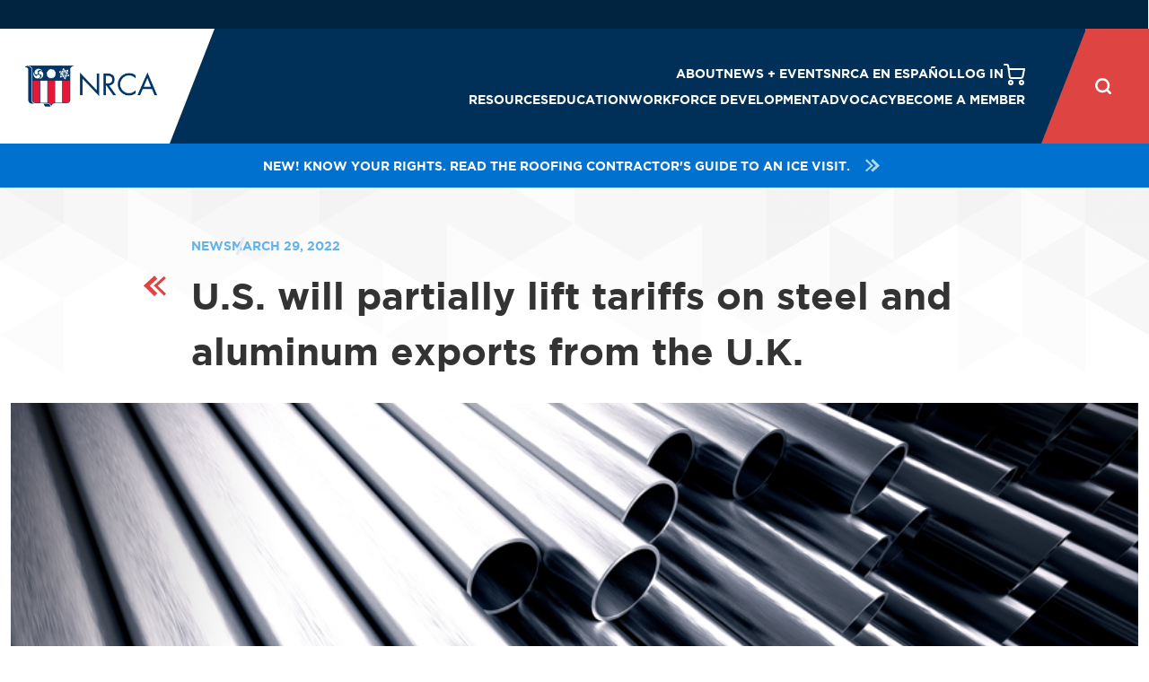

--- FILE ---
content_type: text/html; charset=utf-8
request_url: https://nrca.net/RoofingNews/u-s--will-partially-lift-tariffs-on-steel-and-aluminum-exports-from-the-u-k-.3-29-2022.10375/Details/Story
body_size: 15066
content:
<!DOCTYPE html>
<html>
<head>
    <meta charset="utf-8" />
    <meta name="viewport" content="width=device-width, initial-scale=1.0">
    <meta http-equiv="X-UA-Compatible" content="IE=edge" />
    <meta name="title" content="U.S. will partially lift tariffs on steel and aluminum exports from the U.K. | 2022-03-29" /> 
    <title>U.S. will partially lift tariffs on steel and aluminum exports from the U.K. | 2022-03-29 - National Roofing Contractors Association</title>
    <meta name="description" content="On March 22, the U.S. reached a deal with the United Kingdom to partially lift tariffs on steel and aluminum exports from the U.K. beginning June 1." />
    <meta name="keywords" />
    <meta name="eventid">
    <meta property="article:published_time" content="2022-03-29" /> 
    <!-- nlayout_nrca_1col_fullwidth -->
    


<link rel="stylesheet" href="https://pro.fontawesome.com/releases/v5.8.2/css/all.css" integrity="sha384-xVVam1KS4+Qt2OrFa+VdRUoXygyKIuNWUUUBZYv+n27STsJ7oDOHJgfF0bNKLMJF" crossorigin="anonymous">

<!-- CSS Implementing Plugins -->
<link rel="stylesheet" href="/Content/lib/front/assets/vendor/animate.css/animate.min.css" />
<link rel="stylesheet" href="/Content/lib/front/documentation/assets/vendor/jquery-ui/themes/base/jquery-ui.min.css" />
<link rel="stylesheet" href="/Content/lib/front/documentation/assets/vendor/prism/prism.css" />
<link rel="stylesheet" href="/Content/lib/front/assets/vendor/slick-carousel/slick/slick.css" />
<link rel="stylesheet" href="/Content/lib/front/assets/vendor/fancybox/jquery.fancybox.css" />
<link rel="stylesheet" href="/Content/lib/front/assets/vendor/cubeportfolio/css/cubeportfolio.min.css" />
<link rel="stylesheet" href="/Content/styles/style.css?d=240620" />
<link href="/Content/lib/front/assets/vendor/slick-carousel/slick/slick-theme.css" rel="stylesheet" />
<!-- Including the pagination for the dots -->
<script src="/Content/lib/front/assets/vendor/jquery/dist/jquery.min.js"></script>

<link href="/Content/nrca/css/nrca.css?d=20220919" rel="stylesheet" />
<script src="/Content/nrca/js/nrcasettings.js?d=20240524"></script>
<!-- datatables -->
<link rel="stylesheet" href="//cdn.datatables.net/1.10.19/css/jquery.dataTables.min.css" />

<link href="/Content/styles/updated_styles.css?d=230816" rel="stylesheet" />
    <!--int x = 1;
    if (x == 2)
    {-->
    <!-- CSS file created for trac page plus scripts needed for bootstrap collapse -->
    <!--<link rel="stylesheet" href="~/content/TRAC/style.css">

    }-->


    <!-- _Layout -->
    <!-- Google Tag Manager NRCA MAIN -->
<script>
    (function (w, d, s, l, i) {
        w[l] = w[l] || []; w[l].push({
            'gtm.start':
                new Date().getTime(), event: 'gtm.js'
        }); var f = d.getElementsByTagName(s)[0],
            j = d.createElement(s), dl = l != 'dataLayer' ? '&l=' + l : ''; j.async = true; j.src =
                'https://www.googletagmanager.com/gtm.js?id=' + i + dl; f.parentNode.insertBefore(j, f);
    })(window, document, 'script', 'dataLayer', 'GTM-TNBDHW7');
</script>
<!-- End Google Tag Manager -->
<!-- Google Tag Manager ARENA-->
<script>
    (function (w, d, s, l, i) {
        w[l] = w[l] || []; w[l].push({
            'gtm.start':
                new Date().getTime(), event: 'gtm.js'
        }); var f = d.getElementsByTagName(s)[0],
            j = d.createElement(s), dl = l != 'dataLayer' ? '&l=' + l : ''; j.async = true; j.src =
                'https://www.googletagmanager.com/gtm.js?id=' + i + dl; f.parentNode.insertBefore(j, f);
    })(window, document, 'script', 'dataLayer', 'GTM-5B95XVP');</script>
<!-- End Google Tag Manager -->

        <link rel="canonical" href="https://www.nrca.net/RoofingNews/u-s--will-partially-lift-tariffs-on-steel-and-aluminum-exports-from-the-u-k-.3-29-2022.10375/details/story" />
</head>
<body id="nlayoutbody">
    
    
<style>.loggedin {display:none;} .letter { display: none; }</style>
<style>.CTPItem {display:none!important;}</style>
<style>.ContractorItem {display:none!important;}</style>

<img src="https://industry.nrca.net/eweb/images/spacer.gif" style="float:right;">


<noscript>
    <iframe src="https://www.googletagmanager.com/ns.html?id=GTM-TNBDHW7"
            height="0" width="0" style="display:none;visibility:hidden"></iframe>
    <iframe src="https://www.googletagmanager.com/ns.html?id=GTM-5B95XVP"
            height="0" width="0" style="display:none;visibility:hidden"></iframe>
</noscript>
<script type="module" src="/Scripts/Firefli/vendor.js"></script>
<script type="module" src="/Scripts/Firefli/main.js"></script>
    

    <div class="">
        <div class="">
            <div class="">

                    <!-- NRCA top banner (home) [async] -->
                    <!-- Should be non-homepage -->



<span data-snippetkey="NonHomePage-TopAd"><!-- NRCA top banner (home) [async] -->
<script type="text/javascript">if (!window.AdButler){(function(){var s = document.createElement("script"); s.async = true; s.type = "text/javascript";s.src = 'https://servedbyadbutler.com/app.js';var n = document.getElementsByTagName("script")[0]; n.parentNode.insertBefore(s, n);}());}</script>
<script type="text/javascript">
var AdButler = AdButler || {}; AdButler.ads = AdButler.ads || [];
var abkw = window.abkw || '';
var plc569004 = window.plc569004 || 0;
document.write('<'+'div id="placement_569004_'+plc569004+'" class="primary-header__ad-space"></'+'div>');
AdButler.ads.push({handler: function(opt){ AdButler.register(159287, 569004, [468,60], 'placement_569004_'+opt.place, opt); }, opt: { place: plc569004++, keywords: abkw, domain: 'servedbyadbutler.com', click:'CLICK_MACRO_PLACEHOLDER' }});
</script></span>
            </div>
        </div>
    </div>



<link href="/Content/styles/nrca0323.css" rel="stylesheet" />

<style>
   /* .primary-header__logo {padding:0;}*/
    .CTPItem {
        display:none;
    }
    .ContractorItem {
        display:none;
    }
    .modal {
        display: none; /* Hidden by default */
        position: fixed; /* Stay in place */
        z-index: 1000; /* Sit on top */
        left: 0;
        top: 0;
        width: 100%; /* Full width */
        height: 100%; /* Full height */
        overflow: auto; /* Enable scroll if needed */
        background-color: rgb(0,0,0); /* Fallback color */
        background-color: rgba(0,0,0,0.4); /* Black w/ opacity */
    }

    .modal-content {
        background-color: #fefefe;
        margin: 15% auto; /* 15% from the top and centered */
        padding: 20px;
        border: 1px solid #888;
        width: 500px; /* Could be more or less, depending on screen size */

        position: relative;
        display: -ms-flexbox;
        display: flex;
        -ms-flex-direction: column;
        flex-direction: column;
        /* width: 100%;*/
        pointer-events: auto;
        background-color: #fff;
        background-clip: padding-box;
        border: 1px solid rgba(0,0,0,.2);
        border-radius: 0.3rem;
        outline: 0;
    }

    .close {
        color: #aaa;
        float: right;
        font-size: 28px;
        font-weight: bold;
    }

        .close:hover,
        .close:focus {
            color: black;
            text-decoration: none;
            cursor: pointer;
        }
    /* -webkit-transition: opacity 400ms ease-in;
    -moz-transition: opacity 400ms ease-in;
    transition: opacity 400ms ease-in;*/
</style>

<header class="primary-header">
    <div class="primary-header__inner">
        <div class="primary-header__logo">
            <a href="/">
                <img src='https://nrca.net/Content/images/logoangle.png' alt="Visit NRCA homepage" />
                
            </a>
        </div>
        <div class="primary-header__main">
            <div class="primary-header__navigation">
                <div class="primary-header__footer">
                    <ul class="primary-header__footer__list">
                        <li class="loggedout">
                            <a href="/account/login">Log in</a>
                        </li>
                        <li class="loggedin">
                            <a href="/account/logout">Log out</a>
                        </li>
                    </ul>
                    <!-- The value of data-item-count will automatically display above the cart icon. If this is empty or the attribute is removed, the red circle will also disappear -->
                    <a id="cart1" class="cart" href="https://industry.nrca.net/eweb/DynamicPage.aspx?webcode=COE" data-item-count="">
                        
                        <img src="/Content/svg/cart.svg" height="24" width="24" style="color:#ffffff;" alt="My Cart" />
                    </a>
                    
                </div>

                <nav class="utility-navigation">
                    <ul class="utility-navigation__list">

                        <li data-nav-dropdown="">
                            <div class="accordion-control">
                                <a href="/about">About</a>
                                <button data-nav-dropdown-trigger="" class="accordion-control__trigger"><svg class="sprite-plus" role="presentation"><use xlink:href="#sprite-plus"></use></svg><svg class="sprite-minus" role="presentation"><use xlink:href="#sprite-minus"></use></svg></button>
                            </div>
                            <div class="sublist">
                                <div class="sublist__inner">
                                    <ul class="sublist__list">

                                            <li><a href="/about/leadership"  >Leadership</a></li>
                                            <li><a href="/about/nrca-staff"  >Staff</a></li>
                                            <li><a href="/about/NRCA-awards"  >Awards</a></li>
                                            <li><a href="/strategy-values"  >Strategy &amp; Values </a></li>
                                            <li><a href="/about/volunteer"  >Volunteer</a></li>
                                    </ul>
                                </div>
                            </div>
                        </li>
                        <li data-nav-dropdown="">
                            <div class="accordion-control">
                                <a href="/news-events"  >News + Events</a>
                                <button data-nav-dropdown-trigger="" class="accordion-control__trigger"><svg class="sprite-plus" role="presentation"><use xlink:href="#sprite-plus"></use></svg><svg class="sprite-minus" role="presentation"><use xlink:href="#sprite-minus"></use></svg></button>
                            </div>
                            <div class="sublist">
                                <div class="sublist__inner">
                                    <ul class="sublist__list">

                                            <li><a href="/news"   >News</a></li>
                                            <li><a href="/news-events/calendar/"   >Events</a></li>
                                            <li><a href="/news-events/podcast"   >NRCA Podcasts</a></li>
                                            <li><a href="/news-events/press-room"   >Press Room</a></li>
                                    </ul>
                                    

                                </div>
                            </div>
                        </li>
                        <li data-nav-dropdown="">
                            <div class="accordion-control">
                                <a href="/espanol"  target=_blank>NRCA en espa&#241;ol  </a>
                                <button data-nav-dropdown-trigger="" class="accordion-control__trigger"><svg class="sprite-plus" role="presentation"><use xlink:href="#sprite-plus"></use></svg><svg class="sprite-minus" role="presentation"><use xlink:href="#sprite-minus"></use></svg></button>
                            </div>
                            <div class="sublist">
                                <div class="sublist__inner">
                                    <ul class="sublist__list">
                                            <li><a href="/spanish/membership"  target=_blank>Beneficios de Membres&#237;a</a></li>
                                            <li><a href="/spanish/owner-resources"  target=_blank>Recursos Para Empresarios</a></li>
                                            <li><a href="/spanish/roofer-resources"  target=_blank>Recursos Para Trabajadores de Techados</a></li>
                                            <li><a href="/spanish/free-resources"  target=_blank>Recursos de Seguridad Gratutitos</a></li>
                                    </ul>
                                </div>
                            </div>
                        </li>
                        <!-- -->
                        <!-- -->
                         <li data-nav-dropdown="" class="sublist__list__item__phone-only loggedin" >
                            <div class="accordion-control">
                                <a href="/becomeamember">My Account</a>
                                <button data-nav-dropdown-trigger="" class="accordion-control__trigger"><svg class="sprite-plus" role="presentation"><use xlink:href="#sprite-plus"></use></svg><svg class="sprite-minus" role="presentation"><use xlink:href="#sprite-minus"></use></svg></button>
                            </div>
                            <div class="sublist">
                                <div class="sublist__inner">
                                    <ul class="sublist__list">
                                          <li class="ContractorItem"><a href="https://nrca.net/becomeamember/member-referral-program">Contractor Referral Program</a></li>
                                          <li class="CTPItem"><a href="https://industry.nrca.net/eweb/DynamicPage.aspx?webcode=CERTATrainerPortal">CERTA Trainer Portal</a></li>
                                       <li><a href="https://industry.nrca.net/eweb/DynamicPage.aspx?webcode=MyCertification">My Certifications</a></li>
                                        <li><a href="https://industry.nrca.net/eweb/DynamicPage.aspx?webcode=MyDownloads"My COntent</a></li>
                                        
                                        <li><a href="https://industry.nrca.net/eweb/DynamicPage.aspx?webcode=MyOrderHistory">My Invoices</a></li>
                                        
                                        <li><a href="https://nrca.mycrowdwisdom.com/">My Courses</a></li>
                                        <li><a href="https://nrca/net/becomeamember/member-benefits">Benefits &amp; Resources</a></li>
                                        <li><a href="https://industry.nrca.net/eweb/DynamicPage.aspx?webcode=MyInformation">More</a></li>
                                    </ul>
                                </div>
                            </div>
                        </li>

                        <li class="sublist__list__item--desktop-only loggedout">

                            <a href="/account/login">Log in</a>
                        </li>
                        <li class="sublist__list__item--desktop-only loggedin">
                            <div class="accordion-control">
                                <a href="https://industry.nrca.net/eweb/DynamicPage.aspx?webcode=MyInformation">My Account</a>
                                <button data-nav-dropdown-trigger="" class="accordion-control__trigger"><svg class="sprite-plus" role="presentation"><use xlink:href="#sprite-plus"></use></svg><svg class="sprite-minus" role="presentation"><use xlink:href="#sprite-minus"></use></svg></button>
                            </div>
                            <div class="sublist">
                                <div class="sublist__inner">
                                    <ul class="sublist__list">
                                        
                                          <li class="ContractorItem"><a href="https://nrca.net/becomeamember/member-referral-program">Contractor Referral Program</a></li>
                                          <li class="CTPItem"><a href="https://industry.nrca.net/eweb/DynamicPage.aspx?webcode=CERTATrainerPortal">CERTA Trainer Portal</a></li>
                                     <li><a href="https://industry.nrca.net/eweb/DynamicPage.aspx?webcode=MyCertification">My Certifications</a></li>
                                        <li><a href="https://industry.nrca.net/eweb/DynamicPage.aspx?webcode=MyDownloads">My Content</a></li>
                                        
                                        
                                        <li><a href="https://industry.nrca.net/eweb/DynamicPage.aspx?webcode=MyOrderHistory">My Invoices</a></li>
                                        
                                        <li><a href="https://nrca.mycrowdwisdom.com/">My Courses</a></li>
                                        
                                        <li><a href="https://nrca.net/becomeamember/member-benefits">Benefits &amp; Resources</a></li>
                                        <li><a href="https://industry.nrca.net/eweb/DynamicPage.aspx?webcode=MyInformation">More</a></li>
                                        
                                        <li><a href="/account/logout">Log out</a></li>

                                        

                                    </ul>

                                </div>
                            </div>
                        </li>
                        
                        <li class="sublist__list__item--desktop-only">
                            <a id="cart2" class="cart" href="https://industry.nrca.net/eweb/DynamicPage.aspx?webcode=COE" data-item-count="" style="color:#ffffff;">
                                <img src="/Content/svg/cart.svg" height="24" width="24" style="color:#ffffff;" alt="My Cart" />
                            </a>
                        </li>
                        
                    </ul>
                </nav>
                <nav class="primary-navigation">
                    <ul class="primary-navigation__list">
                                               <!-- Resources -->
                        <li data-nav-dropdown="">
                            <div class="accordion-control">
                                <a>Resources</a>
                                <button data-nav-dropdown-trigger="" class="accordion-control__trigger"><svg class="sprite-plus" role="presentation"><use xlink:href="#sprite-plus"></use></svg><svg class="sprite-minus" role="presentation"><use xlink:href="#sprite-minus"></use></svg></button>
                            </div>
                            <div class="sublist">
                                <div class="sublist__inner">

                                    <ul class="sublist__list">
                                            <li><a href="/insurance"  >Insurance</a></li>
                                            <li><a href="/legal"  >Legal</a></li>
                                            <li><a href="/roofing-guidelines"  >Roofing Guidelines</a></li>
                                            <li><a href="/safety"  >Health and Safety</a></li>
                                            <li><a href="/product"  >Shop NRCA</a></li>
                                    </ul>
                                        <ul class="sublist__list">
                                                <li><a class="button button--mini button--tertiary" href="https://industry.nrca.net/eWeb/DynamicPage.aspx?webcode=NRCAStoreList&amp;site=nrca&amp;es3_key=636f94a0-88c8-4a80-9e86-69a97916268b"  >The NRCA Roofing Manual</a></li>
                                                <li><a class="button button--mini button--tertiary" href="/immigrantlabor#"  >Immigration Resources</a></li>
                                        </ul>
                                </div>
                            </div>
                        </li>
                        <!-- Education (bookstore) -->
                        <li data-nav-dropdown="">
                            <div class="accordion-control">
                                <a href="/education ">Education</a>
                                <button data-nav-dropdown-trigger="" class="accordion-control__trigger"><svg class="sprite-plus" role="presentation"><use xlink:href="#sprite-plus"></use></svg><svg class="sprite-minus" role="presentation"><use xlink:href="#sprite-minus"></use></svg></button>
                            </div>
                            <div class="sublist">
                                <div class="sublist__inner">
                                    <ul class="sublist__list">
                                            <li><a href="https://industry.nrca.net/eWeb/DynamicPage.aspx?webcode=NRCAStoreList&amp;site=nrca&amp;es3_key=529247d0-ac2e-45f1-b0c2-463a91d4aaeb"  >E-learning</a></li>
                                            <li><a href="/education/webinar-recordings"  >Power Hour Recordings</a></li>
                                            <li><a href="/events?category=education%20classes"  >Register for Classes</a></li>
                                            <li><a href="/education/fei"  >FEI</a></li>
                                            <li><a href="/education/course-catalog"  >Course Catalog</a></li>
                                            <li><a href="/education/custom-education"  >Custom Education</a></li>
                                    </ul>
                                        <ul class="sublist__list">
                                                <li><a class="button button--mini button--tertiary" href="https://nrcawebstorage.blob.core.windows.net/files/nrca_website/documents/bookstore/catalog.pdf">2026 NRCA Catalog</a></li>
                                        </ul>
                                </div>
                            </div>
                        </li>
 
                        <!-- Workforce Development -->
                        <li data-nav-dropdown="">
                            <div class="accordion-control">
                                <a href="/workforce-development">Workforce Development</a>
                                <button data-nav-dropdown-trigger="" class="accordion-control__trigger"><svg class="sprite-plus" role="presentation"><use xlink:href="#sprite-plus"></use></svg><svg class="sprite-minus" role="presentation"><use xlink:href="#sprite-minus"></use></svg></button>
                            </div>
                            <div class="sublist">
                                <div class="sublist__inner">
                                    <ul class="sublist__list">
                                            <li><a href="/workforce-development/cte-skillsusa"  >CTE Schools/Skills USA</a></li>
                                            <li><a href="/workforce-recruitment"  >Recruitment Tools</a></li>
                                            <li><a href="/workforce-development/training"  >Training</a></li>
                                            <li><a href="/procertification"  >PROCertification&#174;</a></li>
                                    </ul>
                                    

                                        <ul class="sublist__list">
                                                <li><a class="button button--mini button--tertiary" href="/workforce-development/training/certa#">CERTA</a></li>
                                                <li><a class="button button--mini button--tertiary" href="/workforce-development/training/trac#">TRAC</a></li>
                                        </ul>
                                </div>
                            </div>
                        </li>
                        
                        <li data-nav-dropdown="">
                            <div class="accordion-control">
                                <a href="/advocacy">Advocacy</a>
                                <button data-nav-dropdown-trigger="" class="accordion-control__trigger"><svg class="sprite-plus" role="presentation"><use xlink:href="#sprite-plus"></use></svg><svg class="sprite-minus" role="presentation"><use xlink:href="#sprite-minus"></use></svg></button>
                            </div>
                            <div class="sublist">
                                <div class="sublist__inner">
                                    <ul class="sublist__list">
                                            <li><a href="/advocacy/roofpac"   >ROOFPAC</a></li>
                                            <li><a href="/advocacy/accomplishments"   >Accomplishments</a></li>
                                            <li><a href="https://roofingadvocacy.nrca.net/" target=&#39;blank&#39;  >Get Involved</a></li>
                                            <li><a href="/advocacy/coalition-involvement"   >Coalition Involvement</a></li>
                                            <li><a href="/advocacy/roofing-day"   >Roofing Day in D.C.</a></li>
                                    </ul>
                                </div>
                            </div>
                        </li>
                        <li data-nav-dropdown="">
                            <div class="accordion-control">
                                <a href="/becomeamember">Become a Member</a>
                                <button data-nav-dropdown-trigger="" class="accordion-control__trigger"><svg class="sprite-plus" role="presentation"><use xlink:href="#sprite-plus"></use></svg><svg class="sprite-minus" role="presentation"><use xlink:href="#sprite-minus"></use></svg></button>
                            </div>
                            <div class="sublist">
                                <div class="sublist__inner">
                                    <ul class="sublist__list">
                                            <li><a href="/becomeamember/application"  >Join NRCA</a></li>
                                            <li><a href="/becomeamember/member-benefits"  >Benefits &amp; Resources</a></li>
                                            <li><a href="/becomeamember/membership-categories"  >Categories</a></li>
                                            <li><a href="/becomeamembers/dues-rates"  >Dues Rates</a></li>
                                    </ul>
                                </div>
                            </div>
                        </li>
                    </ul>
                </nav>
            </div>

            <span class="primary-header__mobile-filler"></span>

            <button class="primary-header__nav-toggle" data-nav-toggle="">
                <span class="primary-header__nav-toggle__open">Menu</span>
                <span class="primary-header__nav-toggle__close">Close</span>
            </button>

            <div class="search">
                <div class="search__inner">
                    <button data-search-toggle class="search-button">
                        <img src="/Content/svg/search.svg" class="sprite sprite-search" height="24" width="24" style="color:#ffffff;" alt="Search" role="presentation" />
                        <img src="/Content/svg/close.svg" class="sprite sprite-close" height="24" width="24" style="color:#ffffff;" alt="Close" role="presentation" />
                    </button>
                    
                    <div class="search__form">
                        <input type="text" name="q" id="q" placeholder="Enter Search Term" data-search-input>
                        <input type="button" value="" id="btnSearchHeader">
                    </div>
                    
                    
                </div>
            </div>
        </div>
    </div>

<div id="AlertBanner" class="alert-banner">
<a href="/immigrantlabor" target="_blank" class="alert-banner__link">NEW! Know your rights. Read the roofing contractor's guide to an ICE visit.
<img class="topbannerarrows" src="/Content/svg/arrows.svg">
</a>
</div>
</header>

    <!--
<div class="modal" tabindex="-1" role="dialog" id="messageAlert"  >
    <div class="modal-dialog" role="document">
        <div class="modal-content">
            <div class="modal-dheader">
                <h5 class="modal-dtitle">Messages</h5>
                <button type="button" class="close" data-dismiss="modal" aria-label="Close">
                    <span aria-hidden="true">&times;</span>
                </button>
            </div>
            <div class="modal-body">
                <p>testing</p>
            </div>
            <div class="modal-footer" style="display:block;">
                <span style="float:left;"><input type="checkbox" id="DisableAlert1">&nbspDon't show this again</span>
                <span style="float:right;"><button type="button" class="btn btn-secondary" data-dismiss="modal" id="btnCloseAlert1">Close</button></span>
            </div>
        </div>
    </div>
</div>
<div class="modal" tabindex="-1" role="dialog" id="accountAlertModal"  >
    <div class="modal-dialog" role="document">
        <div class="modal-content">
            <div class="modal-dheader">
                <h5 class="modal-dtitle"></h5>
                <button type="button" class="close" data-dismiss="modal" aria-label="Close">
                    <span aria-hidden="true">&times;</span>
                </button>
            </div>
            <div class="modal-body">
                <p></p>
            </div>
            <div class="modal-footer" style="display:block;">
                <span style="float:left;"><input type="checkbox" id="DisableAlert">&nbspDon't show this again</span>
                <span style="float:right;"><button type="button" class="btn btn-secondary" data-dismiss="modal" id="btnCloseAlert">Close</button></span>
            </div>
        </div>
    </div>
</div>
    -->
<!-- ========== END HEADER ========== -->

<script  type="text/javascript">
        
    const _headerSearchField = document.getElementById('q');
    /*$(document).ready(function () {*/
        var searchButton = document.getElementById('btnSearchHeader');
        searchButton.onclick = function () {
            var searchTerm = _headerSearchField.value;
            window.location = "https://nrca.net/search?q=" + searchTerm;
        };
        // tag end
    /*});*/
    // end tag
</script>
<script type="text/javascript">
    $(document).ready(function () {
        Fix();


       
    });

    //$(".close").click(function () {
    //    $('#accountAlertModal').hide();
    //})
 
    //$("#btnCloseAlert").click(function () {
    //    var checked = $('#DisableAlert').is(":checked")
    //    if (checked) {
    //        SetCookieToIgnore('');
    //    }
    //    $('#accountAlertModal').hide();
    //});
    $("#letter").click(function () {
        //alert("Testing");
        $('#messageAlert').hide();
    });

    function Fix() {
        var q = $("#cart1").data("item-count");
        document.getElementById("cart2").setAttribute("data-item-test", 16)
        var n = parseInt(q, 10);
        var b = !isNaN(q) || n > 0;
        document.getElementById("cart1").setAttribute("data-item-count", 42);
        document.getElementById("cart2").setAttribute("data-item-count", 42);

        if (b) {
            console.log("setting cart to blank");
            document.getElementById("cart1").setAttribute("data-item-count", 2);
            document.getElementById("cart2").setAttribute("data-item-count", 2);
        }
    }

    function SetCookieToIgnore(cookieName) {
        console.log("CookieName is", cookieName);
        var data = { cookieName: cookieName };
        $.ajax({
            url: '/Account/SetCookieToIgnoreAlert',
            type: 'post',
            dataType: 'json',
            contentType: 'application/json',
            data: JSON.stringify(data),
            success: function (data) {
                if (data.success) {
                    console.log("cookie has been set");
                } else {
                    console.log("cookie has not been set", data.message);
                }
            },
            error: function (XMLHttpRequest, textStatus, errorThrown) {
                console.log(XMLHttpRequest, textStatus, errorThrown);
            }
        });
    }

</script>









    <div class="body-content">
        

    <main class="page">
        <section class="page-area page-area--textured">
            <!-- Hero Text w/ Photo -->
            <div class="article-intro">
                <div class="article-intro__header">
                    <div class="article-intro__header__meta">
                        <span class="article-intro__header__category"><a href="/news">News</a></span>
                        <span class="article-intro__header__date">March 29, 2022 </span>
                    </div>
                    <a class="article-intro__header__return" href="/news">
                        <svg>
                            <use xlink:href="#sprite-arrows"></use>
                        </svg>
                    </a>
                    <h1 class="article-intro__header__title"><span>U.S. will partially lift tariffs on steel and aluminum exports from the U.K.</span></h1>
                </div>

                    <!-- Optional: Featured Photo -->
                    <figure class="article-intro__media">
                        <div class="article-intro__media__image">

                            <img src="https://nrcawebstorage.blob.core.windows.net/files/filesnrca/images/ENewsImages/steel.png" alt="">
                        </div>
                        
                    </figure>
                    <!-- END Optional Featured Photo -->
            </div>

            <div class="page-content page-content--semi">
                <div class="generic-content">
                    <p>On March 22, the U.S. reached a deal with the United Kingdom to partially lift tariffs on steel and aluminum exports from the U.K. beginning June 1, according to constructiondive.com.</p>

<p>The U.K. will be able to export 500,000 metric tons of finished steel and 900,000 metric tons of aluminum into the U.S. duty-free before tariffs take effect. In return, the U.K. will lift approximately $500 million worth of tariffs on U.S. products such as whiskey and blue jeans.</p> 

<p>The deal eases duties imposed in 2018 by former President Donald Trump, which included 25% tariffs on steel imports and 10% tariffs on aluminum imports as part of a strategy to prioritize domestic production and address an overcapacity of steel in China.</p>

<p>The agreement with the U.K. follows similar deals the U.S. made to ease steel and aluminum tariffs with Japan and the European Union.</p>

<p>The deal also requires U.K.-based steel producers owned by companies in China to undergo a financial audit to evaluate whether there are any market distorting practices that “would materially contribute to non-market excess capacity of steel.” Aluminum shipments are subject to novel “smelt and cast” provisions, and producers must prove products contain no aluminum from Belarus, China or Russia.</p> 

<p>“Today’s historic deal is a testament to that ambitious goal and will benefit America’s steel and aluminum industries and workers by protecting manufacturing, as well as consumers, by easing inflationary pressures in the U.S.,” said Commerce Secretary Gina Raimondo in a statement. “By allowing for a flow of duty-free steel and aluminum from the U.K., we further ease the gap between supply and demand for these products in the United States.”</p>

                </div>
            </div>
        </section>

        <!-- BEGIN PAGE BLOCK: Social -->
        <!-- Go to www.addthis.com/dashboard to customize your tools -->
        
    <!-- END PAGE BLOCK: Social -->

<section class="page-area page-area--textured">
	  <div class="page-content">
	    <h2 class="section-title">
	      <a href="/news">
	        <span>News</span>
	        <svg><use xlink:href="#sprite-arrows"></use></svg>
	      </a>
	    </h2>
	    <ul class="news-collection">
	      <a class="news-excerpt" href="/RoofingNews/Nebraska man arrested for stealing $200,000 from roofing company.1-15-2026.13115/Details/Story">
  <div class="news-excerpt__bg">
    <img src="https://nrcawebstorage.blob.core.windows.net/files/filesnrca/images/ENewsImages/money-large-bills-0620.png" alt="">
  </div>
  <div class="news-excerpt__fg">
    <div class="news-excerpt__meta">
      <span class="news-excerpt__date">Jan. 15, 2026</span>
      <span class="news-excerpt__category"> </span>
    </div>
    <h3 class="news-excerpt__title">Nebraska man arrested for stealing $200,000 from roofing company</h3>
  </div>
</a>
	      <a class="news-excerpt" href="/RoofingNews/Contractors were more optimistic in December 2025.1-15-2026.13116/Details/Story">
  <div class="news-excerpt__bg">
    <img src="https://nrcawebstorage.blob.core.windows.net/files/filesnrca/images/ENewsImages/construction-workers-growth-0520.jpg" alt="">
  </div>
  <div class="news-excerpt__fg">
    <div class="news-excerpt__meta">
      <span class="news-excerpt__date">Jan. 15, 2026</span>
      <span class="news-excerpt__category"> </span>
    </div>
    <h3 class="news-excerpt__title">Contractors were more optimistic in December 2025</h3>
  </div>
</a>
	      <a class="news-excerpt" href="/RoofingNews/Is your company prepared for winter weather? .1-15-2026.13117/Details/Story">
  <div class="news-excerpt__bg">
    <img src="https://nrcawebstorage.blob.core.windows.net/files/filesnrca/images/ENewsImages/roof-snow-removal-1120.png" alt="">
  </div>
  <div class="news-excerpt__fg">
    <div class="news-excerpt__meta">
      <span class="news-excerpt__date">Jan. 15, 2026</span>
      <span class="news-excerpt__category"> </span>
    </div>
    <h3 class="news-excerpt__title">Is your company prepared for winter weather? </h3>
  </div>
</a>
	    </ul>
	  </div>
	</section>

	
    <!-- BEGIN PAGE BLOCK: Ad Feature -->
    


<span data-snippetkey="NonHomePage-BodyAd">    <section class="ad-feature">
        <figure class="ad-feature__inner">
          <figcaption>Advertisement</figcaption>
            <!-- 2022 NRCA Website Middle Zone (ROS) [async] -->
<script type="text/javascript">if (!window.AdButler){(function(){var s = document.createElement("script"); s.async = true; s.type = "text/javascript";s.src = 'https://servedbyadbutler.com/app.js';var n = document.getElementsByTagName("script")[0]; n.parentNode.insertBefore(s, n);}());}</script>
<script type="text/javascript">
var AdButler = AdButler || {}; AdButler.ads = AdButler.ads || [];
var abkw = window.abkw || '';
var plc569005 = window.plc569005 || 0;
document.write('<'+'div id="placement_569005_'+plc569005+'"></'+'div>');
AdButler.ads.push({handler: function(opt){ AdButler.register(159287, 569005, [300,250], 'placement_569005_'+opt.place, opt); }, opt: { place: plc569005++, keywords: abkw, domain: 'servedbyadbutler.com', click:'CLICK_MACRO_PLACEHOLDER' }});
</script>
        </figure>
    </section></span>

    <!-- END PAGE BLOCK: Ad Feature -->
    


<span data-snippetkey="SubscribeForUpdates"><article class="cta cta--full">
    <div class="cta__bg"></div>
    <div class="cta__fg">
      <div class="cta__fg-inner">
        <h3 class="cta__headline" style="color:#fff !important;">
          <span class="cta__headline__main">Subscribe for Updates</span>
          <span class="cta__headline__sub">Join 25,000+ roofing professionals following NRCA</span>
        </h3>
  
        <a href="https://confirmsubscription.com/h/t/DD7F09B194712935" target="_blank" id="subscribe" class="button button--secondary"><span>Subscribe to NRCA</span></a>
      </div>
    </div>
  </article>
</span>


    </main>
    <!-- Go to www.addthis.com/dashboard to customize your tools -->
    <script type="text/javascript" src="//s7.addthis.com/js/300/addthis_widget.js#pubid=ra-628e4b7150480092"></script>

    </div>

    


<span data-snippetkey="Layout-Footer"><footer class="footer">
      <div class="footer__inner page-content">
        <div class="footer__contact">
          <h3>Contact Us</h3>

          <div class="footer__contact__details">
            <address class="footer__contact__address">
              2 Pierce Place, Suite 1200
              <br>
              Itasca, IL 60143
            </address>

            <ul class="footer__contact__phone">
              <li>
                <span>Telephone:</span>
                <span>(847) 299-9070
              </span></li>

              <!--<li>
                <span>Fax:</span>
                <span>(847) 299-1183</span>
              </li>-->
            </ul>
          </div>

          <a href="https://nrca.net/contact" class="button"><span>Questions?</span></a>
        </div>
        <div class="footer__nav">
          <nav class="section-nav">
            <h4 class="section-nav__label">NRCA Websites</h4>
            <ul>
              <li>
                <a href="https://roofingalliance.net/" target="blank">Roofing Alliance</a>
              </li>
              <li>
                <a href="http://www.professionalroofing.net/" target="blank">Professional Roofing</a>
              </li>
              <!-- li>
                <a href="https://everybodyneedsaroof.com/" target="blank">Everybody Needs a Roof</a>
              </li -->
              <li>
                <a href="https://careersinroofing.com/" target="blank">Careers in Roofing</a>
              </li>
            </ul>
          </nav>
          <nav class="section-nav">
            <h4 class="section-nav__label">Quick Links</h4>
            <ul>
              <li>
                <a href="https://nrca.net/product">Shop NRCA</a>
              </li>
              <li>
                <a href="https://nrca.net/education">Education</a>
              </li>
              <li>
                <a href="https://nrca.net/news-events">News &amp; Events</a>
              </li>
              <!--<li>
                <a href="https://industry.nrca.net/eweb/DynamicPage.aspx?Site=NRCA&amp;WebCode=LoginRequired">Newsletter</a>
              </li>-->
              <!--<li>
                <a href="#">Resources</a>
              </li>-->
            </ul>
          </nav>
          <nav class="section-nav">
            <h4 class="section-nav__label">Media</h4>
            <ul>
              <li>
                <a href="https://nrca.net/advertising/mediakit">Advertising</a>
              </li>
              <li>
                <a href="https://nrca.net/news-events/press-room">Press</a>
              </li>
            </ul>
          </nav>
          <nav class="section-nav">
            <h4 class="section-nav__label">Membership</h4>
            <ul>
              <li>
                <a href="https://nrca.net/becomeamember">Become a Member</a>
              </li>
              <li>
                <a href="https://nrca.net/becomeamember/member-benefits">Member Benefits</a>
              </li>
              <li>
                <a href="https://nrca.net/Members">Member Directory</a>
              </li>
              <li>
                <a href="https://industry.nrca.net/eweb/DynamicPage.aspx?Site=NRCA&amp;WebCode=LoginRequired">Member Login</a>
              </li>
            </ul>
          </nav>
        </div>
        <nav class="footer__social social-nav">
          <h4 class="social-nav__label">Follow Us</h4>
          <ul>
            <li>
              <a href="https://www.facebook.com/OfficialNRCA/" target="_blank" rel="noopener" aria-label="Facebook">
                <svg role="presentation"><use xlink:href="#sprite-facebook"></use></svg>
              </a>
            </li>
            <!-- <li>
              <a href="http://twitter.com/NRCAnews" target="_blank" rel="noopener" aria-label="Twitter">
                <svg role="presentation"><use xlink:href="#sprite-twitter"></use></svg>
              </a>
            </li> -->
            <li>
              <a href="http://www.linkedin.com/company/national-roofing-contractors-association" target="_blank" rel="noopener" aria-label="LinkedIn">
                <svg role="presentation"><use xlink:href="#sprite-linkedin"></use></svg>
              </a>
            </li>
            <li>
              <a href="https://www.instagram.com/officialnrca/" rel="noopener" target="_blank" aria-label="Instagram">
                <svg role="presentation"><use xlink:href="#sprite-instagram"></use></svg>
              </a>
            </li>
            <li>
              <a href="http://www.youtube.com/user/nrcanews?sub_confirmation=1" target="_blank" rel="noopener" aria-label="YouTube">
                <svg role="presentation"><use xlink:href="#sprite-youtube"></use></svg>
              </a>
            </li>
			<li>
                <a href="https://www.tiktok.com/@officialnrca" target="_blank" rel="noopener" aria-label="TikTok">
                <svg role="presentation"><use xlink:href="#sprite-tiktok"></use></svg>
            </a></li>
          </ul>
        </nav>
      </div>
      <div class="footer__meta">
        <div class="footer__meta-inner page-content">
          <p>© Copyright 2026 National Roofing Contractors Association</p>

          <ul class="meta-nav">
            <li>
              <a href="/sitemap">Sitemap</a>
            </li>
            <li>
              <a href="/privacy-policy">Privacy Policy</a>
            </li>
          </ul>
        </div>
      </div>
</footer>   </span>


    

<script src="https://code.jquery.com/ui/1.12.1/jquery-ui.js"
        integrity="sha256-T0Vest3yCU7pafRw9r+settMBX6JkKN06dqBnpQ8d30="
        crossorigin="anonymous"></script>


<!-- JS Global Compulsory -->

<script src="/Content/lib/front/assets/vendor/jquery-migrate/dist/jquery-migrate.min.js"></script>
<script src="/Content/lib/front/assets/vendor/popper.js/dist/umd/popper.min.js"></script>


<!-- JS Implementing Plugins -->

<script src="/Content/lib/front/assets/vendor/svg-injector/dist/svg-injector.min.js"></script>
<script src="/content/lib/front/assets/vendor/slick-carousel/slick/slick.js"></script>
<script src="/content/lib/front/assets/vendor/player.js/dist/player.min.js"></script>
<script src="/content/lib/front/assets/vendor/cubeportfolio/js/jquery.cubeportfolio.min.js"></script>
<script src="/content/lib/front/assets/vendor/fancybox/jquery.fancybox.min.js"></script>
<script src="/content/lib/front/assets/vendor/jquery-validation/dist/jquery.validate.min.js"></script>

<!-- JS Front -->
<!--<script src="/Content/lib/front/assets/js/hs.core.js"></script>
<script src="/content/lib/front/assets/js/components/hs.slick-carousel.js"></script>
<script src="/Content/lib/front/assets/js/components/hs.header.js"></script>
<script src="/Content/lib/front/assets/js/components/hs.svg-injector.js"></script>
<script src="/Content/lib/front/assets/js/components/hs.video-player.js"></script>
<script src="/content/lib/front/assets/js/components/hs.cubeportfolio.js"></script>
<script src="/content/lib/front/assets/js/components/hs.fancybox.js"></script>
<script src="/Content/lib/front/assets/js/components/hs.validation.js"></script>-->

<!-- datatables -->
<script src="//cdn.datatables.net/1.10.19/js/jquery.dataTables.min.js"></script>

<!-- mustache -->
<script src="https://cdnjs.cloudflare.com/ajax/libs/mustache.js/3.1.0/mustache.min.js"></script>

<!-- NRCA -->
<script src="/content/nrca/js/nrca.js?d=55"></script>

<!-- Global site tag (gtag.js) - Google Analytics -->
<script async src="https://www.googletagmanager.com/gtag/js?id=UA-293243-1"></script>
<script>
    window.dataLayer = window.dataLayer || [];
    function gtag() { dataLayer.push(arguments); }
    gtag('js', new Date());

    gtag('config', 'UA-293243-1');
</script>





 
<script type="text/javascript">
    $(document).ready(function () {
        setTimeout(function () { AddLiveChat(); }, 20000);
        //AddLiveChat();
    });
    window.__lc = window.__lc || {};
    window.__lc.license = 3809821;

    async function AddLiveChat() {
        var lc = document.createElement('script'); lc.type = 'text/javascript'; lc.async = true;
        lc.src = ('https:' == document.location.protocol ? 'https://' : 'http://') + 'cdn.livechatinc.com/tracking.js';
        var s = document.getElementsByTagName('script')[0]; s.parentNode.insertBefore(lc, s);
    }
</script>
<noscript>
    <a href="https://www.livechatinc.com/chat-with/3809821/" rel="nofollow">Chat with us</a>,
    powered by <a href="https://www.livechatinc.com/?welcome" rel="noopener nofollow" target="_blank">LiveChat</a>
</noscript>
<!-- End of LiveChat code -->
<!-- templates -->

    <script id="photoGalleryTemplate" type="x-tmpl-mustache">
        <div class="container u-cubeportfolio">

            <ul id="cubeFilter" class="list-inline cbp-l-filters-alignRight d-sm-flex">
                <li class="list-inline-item cbp-filter-item cbp-filter-item-active u-cubeportfolio__item mr-auto" data-filter="*">Show all</li>
                {{#CategoriesKVP}}
                <li class="list-inline-item cbp-filter-item u-cubeportfolio__item" data-filter=".{{Key}}">{{Value}}</li>
                {{/CategoriesKVP}}
            </ul>

            <div class="cbp mb-7"
                 data-controls="#cubeFilter"
                 data-animation="quicksand"
                 data-x-gap="16"
                 data-y-gap="16"
                 data-load-more-selector="#cubeLoadMore"
                 data-load-more-action="auto"
                 data-load-items-amount="2"
                 data-media-queries='[
                  {"width": 1500, "cols": 4},
                  {"width": 1100, "cols": 4},
                  {"width": 800, "cols": 3},
                  {"width": 480, "cols": 2},
                  {"width": 300, "cols": 1}
                ]'>
                {{#Photos}}
                <div class="cbp-item rounded {{CategoryKey}}">
                    <div class="cbp-caption">
                        <a class="cbp-lightbox u-media-viewer" href="{{LargePhotoUrl}}" data-title="{{Caption}}">
                            <img class="img-fluid" src="{{MediumPhotoUrl}}" alt="Image Description" />
                            <span class="u-media-viewer__container">
                                <span class="u-media-viewer__icon">
                                    <span class="fas fa-plus u-media-viewer__icon-inner"></span>
                                </span>
                            </span>
                        </a>
                    </div>
                </div>
                {{/Photos}}
            </div>
        </div>
    </script>


    

</body>
</html>

<!-- JS Plugins Init. -->
<script>
    $(document).on('ready', function () {
        // initialization of HSMegaMenu component
        //$('.js-mega-menu').HSMegaMenu({
        //    event: 'hover',
        //    pageContainer: $('.container'),
        //    breakpoint: 767.98,
        //    hideTimeOut: 0
        //});

        // initialization of svg injector module
       // $.HSCore.components.HSSVGIngector.init('.js-svg-injector');

        // initialization of header
       // $.HSCore.components.HSHeader.init($('#header'));

        // initialization of slick carousel
        //$('.js-slick-carousel').not('.slick-initialized').each(function () {
        //    //console.log("adding item for js-click-carousel init", this);
        //    var slickCarousel = $.HSCore.components.HSSlickCarousel.init($(this));
        //});

        //$.HSCore.components.HSSlickCarousel.init('.js-slick-carousel');

        // initialization of svg injector module
        //$.HSCore.components.HSSVGIngector.init('.js-svg-injector');

        // initialization of video player
        //$.HSCore.components.HSVideoPlayer.init('.js-inline-video-player');

        // initialization of form validation
       // $.HSCore.components.HSValidation.init('.js-validate');

       // $.HSCore.components.HSFancyBox.init('.js-fancybox');

        // initialization of cubeportfolio
       // $.HSCore.components.HSCubeportfolio.init('.cbp');

        $(".datatable").DataTable();
     
    });
</script>
    <script>
        //var oldPlusButton = null;
        // SKIPPING TOPALERTBANNER HIDE
        // TESTING 


        function ScrollToParent(element) {
            //var element = $(this);
            console.log("ScrollToParent, element is", element);
            element.scrollIntoView();

            //var scrollToElementId = element.dataset.scrolltoid;
            //console.log("scroll to element using id", scrollToElementId);
            //if (scrollToElementId != undefined) {
            //    //ScrollToElement(document.getElementById(scrollToElementId));
            //    document.getElementById(scrollToElementId).scrollIntoView();
            //} else {
            //    var accordionElement = $("#scrollthisintoview");
            //    if (accordionElement != undefined) {
            //        var firstElement = accordionElement[0];
            //        //console.log("firstElement is ", firstElement);
            //        if (firstElement != undefined) {
            //            firstElement.scrollIntoView();
            //        }
            //    }
            //}

        }

        $(document).on('click', '.accordion__icon--plus', function () {
            ScrollToParent(this);
            //alert("clicked the plus button");
            //document.getElementById(this).scrollIntoView();
            //console.log("scrolling into view:", this);
            //var accordionElement = $("#scrollthisintoview");
            //if (accordionElement != undefined) {
            //    var firstElement = accordionElement[0];
            //    //console.log("firstElement is ", firstElement);
            //    if (firstElement != undefined) {
            //        var scrollToElementName = this.getAttribute('data-scrollto')
            //        if (scrollToElementName != undefined) {

            //        } else {
            //            firstElement.scrollIntoView();
            //        }
            //    }
            //}
            //if (oldPlusButton != undefined) {
            //    oldPlusButton.scrollIntoView();
            //}
            //oldPlusButton = this;
        });
        // TESTING 
        $(document).on('click', '.accordion__group', function () {
            ScrollToParent(this);
            //var accordionElement = $("#scrollthisintoview");
            //if (accordionElement != undefined) {
            //   // console.log("firstElement is ", firstElement);
            //    var firstElement = accordionElement[0];
            //    if (firstElement != undefined) {
            //        firstElement.scrollIntoView();
            //    }
            //}
        });
    </script>


--- FILE ---
content_type: text/css
request_url: https://nrca.net/Content/styles/updated_styles.css?d=230816
body_size: 11023
content:
/* Grid Dealing with 2 orphan items 

.resource-excerpt--third-width:last-child:nth-child(3n - 1) {
  grid-column-end: -2;
}

.resource-excerpt--third-width:nth-last-child(2):nth-child(3n + 1) {
  grid-column-end: 4;
}

/* Grid Dealing with single orphan 

.resource-excerpt--third-width:last-child:nth-child(3n - 2) {
  grid-column-end: 5;
}
*/

/* Line 1406 from styles.css   for strange pixel issue in search   */

.generic-content ul > li > ul {
    font-size: inherit;
}
.generic-content ul > li  {
    padding-bottom: .25em;
}
.search-button::before {
    content: '';
    display: block;
    background-color: #de4442;
    background-color: var(--color__orange);
    height: 100%;
    width: 50px;
    width: var(--primary-header-angle__width);
    -webkit-clip-path: polygon(100% 0, 0 100%, 100% 100%);
            clip-path: polygon(100% 0, 0 100%, 100% 100%);
    -webkit-clip-path: var(--primary-header-angle__shape);
            clip-path: var(--primary-header-angle__shape);
    position: absolute;
    top: 0;
    left: 0happenflpx;
    /* // there is a hairline of a gap without the "1%" subtraction. I think due to the use of clip-path?   */
    /*  I think this is part of the issue,  I played with the left from 0 to -1 then shifted the transform from -99 to -100.  Will have to test this across browsers -DS */
    transform: translateX(calc(-100%));
  }


/* NRCA Univ section, new css */
  .nrcau-feed {
  position: relative;
  margin-bottom: 42px;
  margin-bottom: var(--vspace)
}
.nrcau-feed *:last-child {
    margin-bottom: 0;
  }
.nrcau-feed__inner {
  max-width: calc(44px + 1200px);
  max-width: var(--container);
  margin: 0 auto;
  padding: 0 calc(44px / 2);
  padding: 0 calc(var(--gutter) / 2);
  position: relative;
  z-index: 4;
  z-index: var(--layer__global-bg);
  margin: 0 auto 42px;
  margin: 0 auto var(--vspace);
}
.nrcau-feed__header {
  color: currentColor
}
.nrcau-feed__header a {
    color: currentColor;
    display: flex;
    align-items: center;
    gap: 0.5em;
    text-transform: uppercase
  }
.nrcau-feed__header a:hover svg {
        transform: translateX(8px);
      }
.nrcau-feed__header svg {
    fill: #de4442;
    fill: var(--color__orange);
    height: 0.9em;
    width: 0.9em;
    transition: transform 0.3s ease-in-out;
  }
.nrcau-feed__nav {
  font-size: 0.85em;
  margin-bottom: 1.5em
}
.nrcau-feed__nav ul {
    display: flex;
    flex-wrap: wrap;
    gap: 1em calc(44px / 2);
    gap: 1em calc(var(--gutter) / 2);
    list-style: none;
    margin: 0;
    padding: 0;
  }
.nrcau-feed__nav a {
    color: #65b2e9;
    color: var(--color__light-blue);
    font-weight: 700;
    font-weight: var(--font-weight__bold);
    text-transform: uppercase
  }
.nrcau-feed__nav a:hover,
    .nrcau-feed__nav a:focus {
      opacity: 0.75;
    }
.nrcau-feed__grid {
  display: grid;
  grid-template: auto / 1fr;
  grid-gap: 42px calc(44px / 2);
  gap: 42px calc(44px / 2);
  grid-gap: 42px calc(44px / 2);
  grid-gap: var(--vspace) calc(var(--gutter) / 2);
  gap: var(--vspace) calc(var(--gutter) / 2)
}
@media (min-width: 770px) {
.nrcau-feed__grid {
    grid-template: auto / repeat(2, 1fr)
}
  }
@media (min-width: 1000px) {
.nrcau-feed__grid:not(.nrcau-feed__grid--simple) {
    grid-template: auto / repeat(4, 1fr)
}
  }
@media (min-width: 770px) {
.nrcau-feed__grid--simple {
    grid-template: auto / repeat(3, 1fr)
}
  }
.nrcau-feed__header + .nrcau-feed__grid {
  margin-top: calc(42px / 2);
  margin-top: calc(var(--vspace) / 2);
}
.nrcau-excerpt {
  /* display: grid; */
  grid-template: auto / 1fr;
  color: currentColor;
}
.nrcau-excerpt__media {
  margin: 0 0 1em;
  background-color: #003057;
  background-color: var(--color__dark-blue);
  aspect-ratio: 1 / 0.75;
  position: relative;
  line-height: 0
}
.nrcau-excerpt__media::after {
    content: '';
    display: block;
    position: absolute;
    left: 0;
    top: 0;
    width: 100%;
    height: 100%;
    background-color: rgba(0, 0, 0, 0.3);
    transition: opacity 0.25s ease-in-out;
    opacity: 0;
    z-index: 2;
    z-index: var(--layer__fg);
  }
.nrcau-excerpt__media img {
    width: 100%;
    /* height: 100%; */
    -o-object-fit: cover;
       object-fit: cover;
    position: relative;
    z-index: 1;
    z-index: var(--layer__bg);
    display: inline-block;
  }
.nrcau-excerpt__media:hover::after, .nrcau-excerpt__media:focus::after {
      opacity: 1;
    }
.nrcau-excerpt__tag {
  text-transform: uppercase;
  display: block;
  margin-bottom: 0.35em;
  font-family: salvo-serif, serif;
  font-family: var(--font__serif);
  color: #65b2e9;
  color: var(--color__light-blue);
  font-weight: 500;
  font-weight: var(--font-weight__medium);
  font-size: 1.2em;
}
.nrcau-excerpt__text {
  color: currentColor;
  font-family: gotham-sans, sans-serif;
  font-family: var(--font__sans);
  margin-bottom: 0.5em;
  font-size: 1.0em
}
@media (min-width: 770px) {
.nrcau-excerpt__text {
    font-size: 1.0em
}
  }
.nrcau-excerpt__details {
  font-size: 0.85em;
  list-style: none;
  font-weight: 700;
  font-weight: var(--font-weight__bold);
  display: flex;
  gap: 1em;
  margin: 0;
  padding: 0;
  text-transform: uppercase;
  color: rgba(255, 255, 255, 0.75)
}
.nrcau-excerpt__details li:not(:first-child) {
    display: flex;
    gap: 1em
  }
.nrcau-excerpt__details li:not(:first-child)::before {
      line-height: 1;
      content: '/';
      color: #65b2e9;
      color: var(--color__light-blue);
      font-size: 1.5em;
    }

/* NRCA Univ section END */


/* event promo   */

@media (min-width: 1000px) {
.event-promo {
    max-width: 570px;
    min-width: 500px;
  }
  }


  .event-promo__media::after {
    content: '';
    display: block;
    background-color: white;
    height: 100%;
    width: 50px;
    position: absolute;
    top: 0;
    left: -1px;
    -webkit-clip-path: polygon(0 0, 101% 0, 0 101%);
            clip-path: polygon(0 0, 101% 0, 0 101%);
    z-index: 2;
    z-index: var(--layer__fg);
  }

  /* event promo END  */


      section .section-title {
        text-align: center;
            color: var(--color__dark-blue); 
        margin-bottom: 50px;
        text-transform: uppercase;
    }


    /* four column grid layout for news index page */
.fourtwo-grid {
  display: grid;
  grid-template-columns: 1fr;
  grid-row-gap: 1rem;
  row-gap: 1rem;
  grid-column-gap: 1rem;
  -moz-column-gap: 1rem;
       column-gap: 1rem;
  list-style: none;
  padding: 0;
  margin: 0 0 20px;
  margin: 0 0 var(--vspace);
  grid-template-columns: repeat(2, 1fr)
}
 @media (min-width: 770px) {
.fourtwo-grid {
    grid-template-columns: repeat(4, 1fr)
    }
}

.fourtwo-grid  li {
    padding-left:0em;
    margin-left: 0em;
    list-style-image: none!important;
}

 .grid300 {
  display: grid;
  grid-template-columns: 1fr;
  grid-row-gap: 2rem;
  row-gap: 2rem;
  grid-column-gap: 1rem;
  -moz-column-gap: 1rem;
       column-gap: 1rem;
  list-style: none;
  padding: 0;
  margin: 0 0 42px;
  margin: 0 0 var(--vspace);
  grid-template-columns: repeat(auto-fit, minmax(300px, 1fr));
}

.imagegrid a {
    border:none !important;
}

/* five column grid layout  */
.fivetwo-grid {
  display: grid;
  grid-template-columns: 1fr;
  grid-row-gap: 1rem;
  row-gap: 1rem;
  grid-column-gap: 1rem;
  -moz-column-gap: 1rem;
       column-gap: 1rem;
  list-style: none;
  padding: 0;
  margin: 0 0 20px;
  margin: 0 0 var(--vspace);
  grid-template-columns: repeat(2, 1fr)
}
 @media (min-width: 770px) {
.fivetwo-grid {
    grid-template-columns: repeat(5, 1fr)
    }
}

.fivetwo-grid  li {
    padding-left:0em;
    margin-left: 0em;
    list-style-image: none!important;
}



.accordion__group[data-active] .accordion__group__main_pc {
      display: grid;
    }

.accordion__group__main_pc {
  display: grid;
  grid-template-columns: 1fr ;
  display: none
}

.accordion__group__main_pc svg {
    height: 1.5rem;
    width: 1rem;
    fill: currentColor;
}

.accordion__group__main_pc hr {
    border-top: 1px solid #65b2e9;
    margin-top: 30px;
    margin-bottom: 30px;
}

.pcmemberbk {
    background-color: #F3F5F7;
    border-bottom-right-radius: 0.5rem;
border-bottom-left-radius: 0.5rem;
}

.formember {
  background-color: #DAE0E7;
      padding: calc(var(--gutter) / 2);
}
.pcmemberbk p {
color: rgba(51, 51, 51, .6);
}
.pcmemberbk h4 {
color: rgba(51, 51, 51, .6);
}


.lightgreybk {
    position: relative;
    overflow: hidden;
    max-width: 100%;
    background-color: #f6f6f6;

    padding:78px 0;
}


@media (min-width: 1000px) {
.resource-grid .resource-excerpt--twothird-width {
      grid-column: span 4
  }
    }

.eventimage {
  width: 100%;
  border-top-left-radius: 1em;
border-top-right-radius: 1em;

} 

.soldout .event-excerpt__media, .soldout .event-excerpt__title, .soldout .event-excerpt__details {
   opacity: 0.5;
}

 .soldout h3.event-excerpt__title {
   opacity: 0.5;
}


.soldout:before {
   opacity: 1.0!important;
     content:url('../images/soldout-200.png'); 
  position:absolute!important; 
  z-index:100000; 

}

ol.noslist {
  list-style: none;
  counter-reset: number-counter;
  padding-left: 0em;
}
ol.noslist li {
  counter-increment: number-counter;
  padding-left: 0.0em;
  margin-left: 0.0em;
  padding-bottom: 0.5em;
}
ol.noslist li::before {
  content: counter(number-counter) ". ";
  color: #0071ce;
  font-weight: bold;
}
.steepslope {
      color: #0071ce!important;
    color: var(--color__blue);

}

.lowslope {

}

.spritesm svg {
    height: 1.5rem;
    width: 1rem;
    fill: currentColor;
}


sup {
  vertical-align: super;
  font-size: smaller;
  
    position: relative;
    font-size:60%;
    line-height: 0;
    vertical-align: baseline;
        top: -0.5em;
        
}

.faqaccordian {
  margin-bottom: 35px;
}


.eventcat {
  color: var(--color__light-blue);
    font-weight: 700;
    font-weight: var(--font-weight__bold);
    font-size: 0.875rem;
    text-transform: uppercase;
    font-family: gotham-sans, sans-serif;
    font-family: var(--font__sans);
    padding-bottom: 12px;

}

.eventcat a {
      color: #65b2e9!important;
}

.eventdetails {
  padding: 12px 0px 16px;
}

.eventdateloc {
    
    display: block;
    font-size: 1.4em;
    padding: 2px 0;
    position: relative;
    font-family: salvo-serif, serif;
    font-family: var(--font__serif);
    text-transform: uppercase;
    font-weight: 400;
    
  }

  .eventpricing {
    
    display: block;
    font-size: 1em;
    padding: 2px 0;
    position: relative;
    font-family: salvo-serif, serif;
    font-family: var(--font__serif);
    
    font-weight: 400;
    
  }

  .img-fluid {
    max-width: 100%;
    height: auto;
}


.primary-header__ad-space  {

    z-index: 4;
}

.reskitgrid {
       padding-top: 6px;
    padding-bottom: 9px;
    text-align: center;
}



.reskitinfo {
    font-size: 14px;
    text-align: center;
}

.reskitgrid img {
  max-width: 60%;
  margin-bottom: 12px;
  height: auto;
}

.table__main svg {
    height: 1rem;
    width: 1rem;
    fill: currentColor;
    margin-right: 3px;
}

.embed-youtube {
    position: relative;
    padding-bottom: 56.25%; /* - 16:9 aspect ratio (most common) */
    /* padding-bottom: 62.5%; - 16:10 aspect ratio */
    /* padding-bottom: 75%; - 4:3 aspect ratio */
    padding-top: 30px;
    height: 0;
    overflow: hidden;
}

.embed-youtube iframe,
.embed-youtube object,
.embed-youtube embed {
    border: 0;
    position: absolute;
    top: 0;
    left: 0;
    width: 100%;
    height: 100%;
}




/* simple grid for pages like supply chain  */


.nrca-m-feed__grid {
  display: grid;
  grid-template: auto / 1fr;
  grid-gap: 42px calc(44px / 2);
  gap: 42px calc(44px / 2);
  grid-gap: 42px calc(44px / 2);
  grid-gap: var(--vspace) calc(var(--gutter) / 2);
  gap: var(--vspace) calc(var(--gutter) / 2)
}
@media (min-width: 770px) {
.nrca-m-feed__grid {
    grid-template: auto / repeat(2, 1fr)
}
  }
@media (min-width: 1000px) {
.nrca-m-feed__grid:not(.nrcau-feed__grid--simple) {
    grid-template: auto / repeat(3, 1fr)
}
  }
@media (min-width: 770px) {
.nrca-m-feed__grid--simple {
    grid-template: auto / repeat(3, 1fr)
}
  }
.nrca-m-feed__header + .nrcau-feed__grid {
  margin-top: calc(42px / 2);
  margin-top: calc(var(--vspace) / 2);
}
.nrca-m-excerpt {
  /* display: grid; */
  grid-template: auto / 1fr;
  color: currentColor;
}
.nrca-m-excerpt__media {
  margin: 0 0 1em;
  background-color: #003057;
  background-color: var(--color__dark-blue);
  aspect-ratio: 3 / 2;
  position: relative;
  line-height: 0
}
.nrca-m-excerpt__media::after {
    content: '';
    display: block;
    position: absolute;
    left: 0;
    top: 0;
    width: 100%;
    height: 100%;
    background-color: rgba(0, 0, 0, 0.3);
    transition: opacity 0.25s ease-in-out;
    opacity: 0;
    z-index: 2;
    z-index: var(--layer__fg);
  }
.nrca-m-excerpt__media img {
    width: 100%;
    /* height: 100%; */
    -o-object-fit: cover;
       object-fit: cover;
    position: relative;
    z-index: 1;
    z-index: var(--layer__bg);
    display: inline-block;
  }
.nrca-m-excerpt__media:hover::after, .nrcau-excerpt__media:focus::after {
      opacity: 1;
    }
.nrca-m-excerpt__title {
 
  display: block;
  margin-bottom: 0.35em;
  font-family: salvo-serif, serif;
  font-family: var(--font__serif);
  color: #003057;
    color: var(--color__dark-blue);
  font-weight: 500;
  font-weight: var(--font-weight__medium);
  font-size: 1.2em;
}

.nrca-m-excerpt__title a {
color: #003057;
    color: var(--color__dark-blue);

}
.nrca-m-excerpt__text {
  color: #333;
  font-family: gotham-sans, sans-serif;
  font-family: var(--font__sans);
  margin-bottom: 0.5em;
  font-size: 1.0em;
}
.nrca-m-excerpt__date {
  color: #65b2e9;
  font-family: gotham-sans, sans-serif;
  font-family: var(--font__sans);
  margin-bottom: 0.5em;
  font-size: 1.0em;
  font-weight: bold;
}
@media (min-width: 770px) {
.nrca-m-excerpt__text {
    font-size: 1.0em
}

.nrca-m-excerpt__date {
  font-size: 1.0em

}
}
  }


  /* simple grid for pages like supply chain  END  */


   /* new sub  menu START  */

 .hero__footerb {
  
  padding: calc(42px / 2) calc(44px / 2);
  padding: calc(var(--vspace) / 2) calc(var(--gutter) / 2);
  margin: auto auto 0;
  text-align: center;
  width: 100%;
  max-width: calc(44px + 986px);
  max-width: var(--container__semi);
 
}
.hero__footerb__tag {
  text-transform: uppercase;
  color: #65b2e9;
  color: var(--color__light-blue);
  font-weight: 700;
  font-weight: var(--font-weight__bold);
  font-family: salvo-serif, serif;
  font-family: var(--font__serif);
  display: block;
  margin-bottom: 0.5rem;
}
.hero__footerb__title {
  color: #003057;
  color: var(--color__dark-blue);
  font-weight: 200;
  font-weight: var(--font-weight__light);
  font-family: gotham-sans, sans-serif;
  font-family: var(--font__sans);
  margin: 0;
  padding-bottom: 15px;
}

 .hero__footerb_inside {
  background-color: #e6eaee;
  background-color: var(--color__dark-gray);
  padding: calc(42px / 2) 0px 0px;
  padding: calc(var(--vspace) / 2) 0px 0px;
  margin: auto auto 0;
  text-align: center;
  width: 100%;
  max-width: calc(44px + 986px);
   transform: translateY(42px);
  transform: translateY(var(--vspace));
 }

.subnavb {
 background-color: #0071ce;
    background-color: var(--color__blue);
}



.tab-navb {
  background-color: #0071ce;
    background-color: var(--color__blue);
  color: #fff;
  position: relative;
  z-index: 5;
  padding-top: 1em;
    padding-bottom: 1em;
  
}
@media (min-width: 1000px) {
.tab-navb {
    display: flex;
    align-items: center;
    overflow: hidden;
   
}
  }
.tab-navb a {
    color: inherit;
    font-weight: 700;
    font-weight: var(--font-weight__bold);
    text-transform: uppercase;
    display: inline-block;
    padding: 0.75em 1.75em;
    line-height: 1;
    border-radius: 1.75em
  }

/*
.tab-navb a:not(.tab-navb__active):hover {
      opacity: 0.75;
      opacity: var(--hover-opacity);
    }
    
.tab-navb a.tab-navb__active {
        opacity: 0.75;
      opacity: var(--hover-opacity);
    }*/
.tab-navb a:hover {
     opacity: 0.75;
      opacity: var(--hover-opacity);
        
      }

 .tab-navb a:active {
 opacity: 0.75;
      opacity: var(--hover-opacity);
 }  

 .tab-navb__list  a:active {
 opacity: 0.75;
      opacity: var(--hover-opacity);
 }   
.tab-navb {

  /* mobile dropdown is open */
}
.tab-navb[data-active] .sprite--minus {
      display: inline-block;
    }
.tab-navb[data-active] .sprite--plus {
      display: none;
    }
.tab-navb[data-active] .tab-navb__list {
      transform: translateY(0%);
    }
.tab-navb__inner {
  margin: 0 auto;
  display: flex;
  width: 100%;
  flex-wrap: wrap;
  position: relative;
    justify-content: center;

}
@media (min-width: 1000px) {
.tab-navb__inner {
    max-width: calc(44px + 1200px);
    max-width: var(--container);
    align-items: center;
    width: 100%
}
  }
.tab-navb__mobile-bar {
  display: flex;
  width: 100%;
  flex-shrink: 0;
  position: relative;
  background-color: #0071ce;
    background-color: var(--color__blue)
  z-index: 6;
  
}
@media (min-width: 1000px) {
.tab-navb__mobile-bar {
    width: auto;
    display: inline
}
  }
.tab-navb__list-wrap {
  position: absolute;
  left: 0;
  top: 100%;
  width: 100%;
  pointer-events: none;
  overflow: hidden
}
@media (min-width: 1000px) {
.tab-navb__list-wrap {
    width: auto;
    position: relative
}
  }
.tab-navb__list {
  list-style: none;
  flex-shrink: 0;
  width: 100%;
  margin: 0;
 background-color: #0071ce;
    background-color: var(--color__blue);
  display: grid;
  grid-template: auto / 1fr;
  padding: 42px calc(44px / 2);
  padding: var(--vspace) calc(var(--gutter) / 2);
  grid-gap: 1em 1em;
  gap: 1em .15em;
  font-size: 0.8em;
  line-height: 1;
  text-align: center;
  position: relative;
  left: 0;
  top: 100%;
  transition: transform 0.3s ease-in-out;
  transform: translateY(-101%);
  z-index: 1;
  z-index: var(--layer__bg);
  pointer-events: auto
}
@media (min-width: 1000px) {
.tab-navb__list {
    transition: none;
    transform: none;
    text-align: left;
    position: relative;
    display: flex;
    padding: 0 0 0 30px;
    /*
    padding: 0 0 0 calc((44px / 2) + 2em);
    padding: 0 0 0 calc((var(--gutter) / 2) + 2em)
    */
}
  }
.tab-navb__listener {
  display: inline-flex;
  align-items: center;
  justify-content: center;
  border: 0;
  padding: 0 calc(44px / 2);
  padding: 0 calc(var(--gutter) / 2);
  height: 100%;
  position: relative;
  cursor: pointer;
  background-color: #0071ce;
    background-color: var(--color__blue)
  color: #fff
}
.tab-navb__listener::before {
    content: '';
    display: block;
    height: 100%;
    width: 20px;
    position: absolute;
    right: calc(100% - 1px);
    top: 0;
    background-color: inherit;
    -webkit-clip-path: polygon(101% 0, 101% 101%, 0 101%);
            clip-path: polygon(101% 0, 101% 101%, 0 101%);
  }
@media (min-width: 1000px) {
.tab-navb__listener {
    display: none
}
  }
.tab-navb__listener .sprite {
    width: 2em;
    height: 2em;
    fill: #ffffff;
    /*
    fill: currentColor;
    */
  }
.tab-navb__listener .sprite--minus {
    display: none;
  }
.tab-navb__label {
  background-color: #0071ce;
    background-color: var(--color__blue)
  display: inline-block;
  flex-grow: 1;
  padding: 0 1.5em 0;
 margin-left: 4em;

  position: relative;
  font-family: salvo-serif, serif;
  font-family: var(--font__serif);
  text-transform: uppercase;
  font-weight: 700;
  font-weight: var(--font-weight__bold)
}
@media (min-width: 1000px) {
.tab-navb__label {
  display: none;
    padding-left: 44px;
    padding-left: var(--gutter)
}
  }


.tab-navb__label::after {
    content: '';
    display: block;
    position: absolute;
    left: calc(100% - 1px);
    top: 0;
    height: 100%;
    width: 2em;
    -webkit-clip-path: polygon(0 0, 100% 0, 0 100%);
            clip-path: polygon(0 0, 100% 0, 0 100%);
    background-color: inherit;
  }

.hero_w_subnav {
  z-index: 5;
}


  /* new sub  menu END  */


  .tablelg {
    font-size: .9em!important;
  }

  .tablelg th {
        text-transform: none !important;
        -webkit-hyphens: auto;
  -ms-hyphens: auto;
  hyphens: auto;
  }



@media (max-width:900px) {
.accordion__group__content {
        overflow-x: scroll;
}
  }



  /* footer netforum  start  */
  .footer__contact h3 {

    display: block;
   
    margin-block-start: 1em;
    margin-block-end: 1em;
    margin-inline-start: 0px;
    margin-inline-end: 0px;
    font-weight: bold!important;
}



  /* footer netforum  end  */

.mmodal-header {
	background-color:#003057;
	padding:30px;
}

.mmodal-header .close {
	color:#ffffff!important;
}

.modal-title {
	color:#ffffff;
	font-family: salvo-serif, serif;
	font-weight:800;

}


	.mmodal-footer {
	padding:10px 30px;

}

.mmodal-body {
    padding: 20px 30px;
}

.mmodal-footer .btn {
 	text-transform: uppercase;
	line-height: 1;
    font-weight: 700;
    font-family: gotham-sans, sans-serif;
    font-family: var(--font__sans);
	border-radius:0px;
	padding:15px;
	font-size: .80rem;

}

.input-group-prepend input[type="text" i] {
    width: 100%;
    display: block;
    padding: 1em!important;
    font-weight: 700;
    font-weight: var(--font-weight__bold);
    border: none;
    font-family: gotham-sans, sans-serif;
    font-family: var(--font__sans);
    background-color: #fff;
    color: #003057;
    color: var(--color__dark-blue);
    /* -webkit-appearance: none; */
    /* -moz-appearance: none; */
    /* appearance: none; */
}


.team-card__footer a, .team-card__name a {
    border-bottom: none!important;
}

.team-card__footer__social {
    margin: 0;
    padding: 0;
    list-style: none!important;
    display: flex;
    gap: 0.5em;
    line-height: 0;
    }
.team-card__footer__social  li{

    list-style-image:none!important;
}

.team-card__footer {
    min-height: 70px;
    }



    .catform select {

        font-size: 18px!important;
    }

    .input-group-prepend {
        display: inline-block!important;
    }

    .form-control {
        padding: 12px!important;
        font-size: 1.0em!important;

    }

    #selectState {
        padding: 10px!important;
        margin-bottom: 16px!important;
        font-size: 1.0em!important;

          }

          #selectState option {
            font-size: 1.0em!important;
          }


          .ctapromo .inline-form {
    width: 100%;
    max-width: 450px;
}

.inline-form {
  display: grid;
  width: 100%;
  justify-items: center;
  grid-gap: 1em;
  gap: 1em
}
@media (min-width: 770px) {
.inline-form {
    gap: unset;
    display: flex;
    flex-direction: row
}
  }

  .promo__content2 {
  color: #fff;
  padding: 42px calc(44px / 2);
  padding: var(--vspace) calc(var(--gutter) / 2);
  background-color: #003057;
  background-color: var(--color__dark-blue);
  font-size: clamp(1rem, 2vw + 1rem, 1.125rem);
  background-image: url("data:image/svg+xml,%3Csvg viewBox='0 0 1566 253' xmlns='http://www.w3.org/2000/svg'%3E%3Cg fill='%23000' fill-rule='evenodd' opacity='.303'%3E%3Cg opacity='.2'%3E%3Cpath d='M0 49.716h87L0-1z'/%3E%3Cpath d='M0 49.6h87L0 100.316z'/%3E%3C/g%3E%3Cg opacity='.1'%3E%3Cpath d='M87 100.216H0L87 49.5z'/%3E%3Cpath d='M87 100.1H0l87 50.716z'/%3E%3C/g%3E%3Cg opacity='.1'%3E%3Cpath d='M87 100.216h87L87 49.5z'/%3E%3Cpath d='M87 100.1h87l-87 50.716z'/%3E%3C/g%3E%3Cg fill-opacity='0' opacity='.6' fill='none'%3E%3Cpath d='M0 150.716h87L0 100z'/%3E%3Cpath d='M0 150.6h87L0 201.316z'/%3E%3C/g%3E%3Cg opacity='.2'%3E%3Cpath d='M174 49.716H87L174-1z'/%3E%3Cpath d='M174 49.6H87l87 50.716z'/%3E%3C/g%3E%3Cg opacity='.1'%3E%3Cpath d='M87 201.216H0L87 150.5z'/%3E%3Cpath d='M87 201.1H0l87 50.716z'/%3E%3C/g%3E%3Cpath opacity='.3' d='M87-1H0l87 50.716z'/%3E%3Cpath opacity='.2' d='M87-1h87L87 49.716z'/%3E%3Cg opacity='.2'%3E%3Cpath d='M522 49.716h87L522-1z'/%3E%3Cpath d='M522 49.6h87l-87 50.716z'/%3E%3C/g%3E%3Cg opacity='.2'%3E%3Cpath d='M609 100.216h-87L609 49.5z'/%3E%3Cpath d='M609 100.1h-87l87 50.716z'/%3E%3C/g%3E%3Cg opacity='.1'%3E%3Cpath d='M609 100.216h87L609 49.5z'/%3E%3Cpath d='M609 100.1h87l-87 50.716z'/%3E%3C/g%3E%3Cg fill-opacity='0' opacity='.6' fill='none'%3E%3Cpath d='M522 150.716h87L522 100z'/%3E%3Cpath d='M522 150.6h87l-87 50.716z'/%3E%3C/g%3E%3Cg opacity='.2'%3E%3Cpath d='M696 49.716h-87L696-1z'/%3E%3Cpath d='M696 49.6h-87l87 50.716z'/%3E%3C/g%3E%3Cg opacity='.1'%3E%3Cpath d='M609 201.216h-87l87-50.716z'/%3E%3Cpath d='M609 201.1h-87l87 50.716z'/%3E%3C/g%3E%3Cpath opacity='.2' d='M609-1h-87l87 50.716zM609-1h87l-87 50.716z'/%3E%3Cg%3E%3Cg opacity='.1'%3E%3Cpath d='M174 49.716h87L174-1z'/%3E%3Cpath d='M174 49.6h87l-87 50.716z'/%3E%3C/g%3E%3Cg opacity='.1'%3E%3Cpath d='M261 100.216h-87L261 49.5z'/%3E%3Cpath d='M261 100.1h-87l87 50.716z'/%3E%3C/g%3E%3Cg opacity='.1'%3E%3Cpath d='M261 100.216h87L261 49.5z'/%3E%3Cpath d='M261 100.1h87l-87 50.716z'/%3E%3C/g%3E%3Cg fill-opacity='0' opacity='.6' fill='none'%3E%3Cpath d='M174 150.716h87L174 100z'/%3E%3Cpath d='M174 150.6h87l-87 50.716z'/%3E%3C/g%3E%3Cg opacity='.2'%3E%3Cpath d='M348 49.716h-87L348-1z'/%3E%3Cpath d='M348 49.6h-87l87 50.716z'/%3E%3C/g%3E%3Cpath opacity='.2' d='M261-1h-87l87 50.716z'/%3E%3Cpath opacity='.3' d='M261-1h87l-87 50.716z'/%3E%3C/g%3E%3Cg%3E%3Cg opacity='.2'%3E%3Cpath d='M696 49.716h87L696-1z'/%3E%3Cpath d='M696 49.6h87l-87 50.716z'/%3E%3C/g%3E%3Cg opacity='.1'%3E%3Cpath d='M783 100.216h-87L783 49.5z'/%3E%3Cpath d='M783 100.1h-87l87 50.716z'/%3E%3C/g%3E%3Cg opacity='.1'%3E%3Cpath d='M783 100.216h87L783 49.5z'/%3E%3Cpath d='M783 100.1h87l-87 50.716z'/%3E%3C/g%3E%3Cg fill-opacity='0' opacity='.6' fill='none'%3E%3Cpath d='M696 150.716h87L696 100z'/%3E%3Cpath d='M696 150.6h87l-87 50.716z'/%3E%3C/g%3E%3Cg opacity='.1'%3E%3Cpath d='M870 150.716h-87L870 100z'/%3E%3Cpath d='M870 150.6h-87l87 50.716z'/%3E%3C/g%3E%3Cg opacity='.2'%3E%3Cpath d='M870 49.716h-87L870-1z'/%3E%3Cpath d='M870 49.6h-87l87 50.716z'/%3E%3C/g%3E%3Cpath opacity='.1' d='M783-1h-87l87 50.716z'/%3E%3Cpath opacity='.2' d='M783-1h87l-87 50.716z'/%3E%3C/g%3E%3Cg%3E%3Cg opacity='.2'%3E%3Cpath d='M870 49.716h87L870-1z'/%3E%3Cpath d='M870 49.6h87l-87 50.716z'/%3E%3C/g%3E%3Cg opacity='.1'%3E%3Cpath d='M957 100.216h-87L957 49.5z'/%3E%3Cpath d='M957 100.1h-87l87 50.716z'/%3E%3C/g%3E%3Cg opacity='.2'%3E%3Cpath d='M957 100.216h87L957 49.5z'/%3E%3Cpath d='M957 100.1h87l-87 50.716z'/%3E%3C/g%3E%3Cg opacity='.1'%3E%3Cpath d='M870 150.716h87L870 100z'/%3E%3Cpath d='M870 150.6h87l-87 50.716z'/%3E%3C/g%3E%3Cg opacity='.1'%3E%3Cpath d='M1044 150.716h-87L1044 100z'/%3E%3Cpath d='M1044 150.6h-87l87 50.716z'/%3E%3C/g%3E%3Cg opacity='.2'%3E%3Cpath d='M1044 49.716h-87L1044-1z'/%3E%3Cpath d='M1044 49.6h-87l87 50.716z'/%3E%3C/g%3E%3Cg opacity='.1'%3E%3Cpath d='M957 201.216h-87l87-50.716z'/%3E%3Cpath d='M957 201.1h-87l87 50.716z'/%3E%3C/g%3E%3Cpath opacity='.2' d='M957-1h-87l87 50.716zM957-1h87l-87 50.716z'/%3E%3C/g%3E%3Cg%3E%3Cg opacity='.3'%3E%3Cpath d='M1044 49.716h87L1044-1z'/%3E%3Cpath d='M1044 49.6h87l-87 50.716z'/%3E%3C/g%3E%3Cg opacity='.1'%3E%3Cpath d='M1131 100.216h-87l87-50.716z'/%3E%3Cpath d='M1131 100.1h-87l87 50.716z'/%3E%3C/g%3E%3Cg opacity='.2'%3E%3Cpath d='M1131 100.216h87L1131 49.5z'/%3E%3Cpath d='M1131 100.1h87l-87 50.716z'/%3E%3C/g%3E%3Cg opacity='.1'%3E%3Cpath d='M1044 150.716h87L1044 100z'/%3E%3Cpath d='M1044 150.6h87l-87 50.716z'/%3E%3C/g%3E%3Cg opacity='.1'%3E%3Cpath d='M1218 150.716h-87L1218 100z'/%3E%3Cpath d='M1218 150.6h-87l87 50.716z'/%3E%3C/g%3E%3Cg opacity='.1'%3E%3Cpath d='M1218 49.716h-87L1218-1z'/%3E%3Cpath d='M1218 49.6h-87l87 50.716z'/%3E%3C/g%3E%3Cpath opacity='.3' d='M1131-1h-87l87 50.716z'/%3E%3Cpath opacity='.2' d='M1131-1h87l-87 50.716z'/%3E%3C/g%3E%3Cg%3E%3Cg opacity='.2'%3E%3Cpath d='M1218 49.716h87L1218-1z'/%3E%3Cpath d='M1218 49.6h87l-87 50.716z'/%3E%3C/g%3E%3Cg opacity='.1'%3E%3Cpath d='M1305 100.216h87L1305 49.5z'/%3E%3Cpath d='M1305 100.1h87l-87 50.716z'/%3E%3C/g%3E%3Cg opacity='.1'%3E%3Cpath d='M1218 150.716h87L1218 100z'/%3E%3Cpath d='M1218 150.6h87l-87 50.716z'/%3E%3C/g%3E%3Cg opacity='.2'%3E%3Cpath d='M1392 49.716h-87L1392-1z'/%3E%3Cpath d='M1392 49.6h-87l87 50.716z'/%3E%3C/g%3E%3Cg opacity='.1'%3E%3Cpath d='M1305 201.216h87l-87-50.716z'/%3E%3Cpath d='M1305 201.1h87l-87 50.716z'/%3E%3C/g%3E%3Cpath opacity='.2' d='M1305-1h-87l87 50.716z'/%3E%3Cpath opacity='.3' d='M1305-1h87l-87 50.716z'/%3E%3C/g%3E%3Cg%3E%3Cg opacity='.1'%3E%3Cpath d='M1392 49.716h87L1392-1z'/%3E%3Cpath d='M1392 49.6h87l-87 50.716z'/%3E%3C/g%3E%3Cg opacity='.2'%3E%3Cpath d='M1479 100.216h-87l87-50.716z'/%3E%3Cpath d='M1479 100.1h-87l87 50.716z'/%3E%3C/g%3E%3Cg opacity='.1'%3E%3Cpath d='M1479 100.216h87L1479 49.5z'/%3E%3Cpath d='M1479 100.1h87l-87 50.716z'/%3E%3C/g%3E%3Cg opacity='.1'%3E%3Cpath d='M1392 150.716h87L1392 100z'/%3E%3Cpath d='M1392 150.6h87l-87 50.716z'/%3E%3C/g%3E%3Cg opacity='.2'%3E%3Cpath d='M1566 150.716h-87L1566 100z'/%3E%3Cpath d='M1566 150.6h-87l87 50.716z'/%3E%3C/g%3E%3Cg opacity='.3'%3E%3Cpath d='M1566 49.716h-87L1566-1z'/%3E%3Cpath d='M1566 49.6h-87l87 50.716z'/%3E%3C/g%3E%3Cg opacity='.1'%3E%3Cpath d='M1479 201.216h-87l87-50.716z'/%3E%3Cpath d='M1479 201.1h-87l87 50.716z'/%3E%3C/g%3E%3Cpath opacity='.2' d='M1479-1h-87l87 50.716z'/%3E%3Cpath opacity='.3' d='M1479-1h87l-87 50.716z'/%3E%3C/g%3E%3Cg%3E%3Cg opacity='.2'%3E%3Cpath d='M348 49.716h87L348-1z'/%3E%3Cpath d='M348 49.6h87l-87 50.716z'/%3E%3C/g%3E%3Cg opacity='.1'%3E%3Cpath d='M435 100.216h-87L435 49.5z'/%3E%3Cpath d='M435 100.1h-87l87 50.716z'/%3E%3C/g%3E%3Cg opacity='.1'%3E%3Cpath d='M435 100.216h87L435 49.5z'/%3E%3Cpath d='M435 100.1h87l-87 50.716z'/%3E%3C/g%3E%3Cg fill-opacity='0' opacity='.6' fill='none'%3E%3Cpath d='M348 150.716h87L348 100z'/%3E%3Cpath d='M348 150.6h87l-87 50.716z'/%3E%3C/g%3E%3Cg opacity='.1'%3E%3Cpath d='M522 150.716h-87L522 100z'/%3E%3Cpath d='M522 150.6h-87l87 50.716z'/%3E%3C/g%3E%3Cg opacity='.2'%3E%3Cpath d='M522 49.716h-87L522-1z'/%3E%3Cpath d='M522 49.6h-87l87 50.716z'/%3E%3C/g%3E%3Cpath opacity='.2' d='M435-1h-87l87 50.716z'/%3E%3Cpath opacity='.3' d='M435-1h87l-87 50.716z'/%3E%3C/g%3E%3C/g%3E%3C/svg%3E");
  background-image: var(--texture);
  background-repeat: repeat-x
}
@media (min-width: 770px) {
.promo__content2 {
    gap: 2em;
    padding: 42px 44px;
    padding: var(--vspace) var(--gutter)
}
  }
@media (min-width: 1000px) {
.promo__content2 {
    min-height: 420px;
    align-items: center;
    justify-content: stretch
}
  }
@media (min-width: 1200px) {
.promo__content2 {
    padding: 42px calc(44px * 1.5);
    padding: var(--vspace) calc(var(--gutter) * 1.5)
}
  }


  /* gallery   start  */

.body-content2
 {

    padding-top: 60px;
    background-image: url('https://nrcawebstorage.blob.core.windows.net/files/nrca_website/images/nrcabk2.jpg')!important; 
    background-repeat: no-repeat;
    background-position: top left;
}

.form select  {
    font-size: 1em!important;
  
}




input::placeholder {
    font-size: 1em!important;
}
.form :where(input, textarea, select) {
    font-size: 1em!important;
}

.gallerypages .body-content h1 {
        font-family: gotham-sans, sans-serif;
    font-family: var(--font__sans);
    text-transform: uppercase;
    font-weight: 700;
    font-weight: var(--font-weight__bold);
}

  @media (min-width: 1000px){
.sublist__inner {
min-width:250px!important;
}
}

.resource-excerpt__footer, .team-card__footer {

border-bottom-right-radius: 1em;
border-bottom-left-radius: 1em;
}


@media (min-width: 1000px) {
.table__main {
      scrollbar-color: grey white;

}

.table__main::-webkit-scrollbar {
  background: white;
}
.table__inner::-webkit-scrollbar {
  background: white;
}


.table__inner {
      scrollbar-color: grey white;

}
}


.generic-content p {
font-family: gotham-sans, sans-serif;
}


/* gallery update  */
.nrcagallery {
        background-image: url(https://nrcawebstorage.blob.core.windows.net/files/nrca_website/images/nrcabk2.jpg)!important;
    background-repeat: no-repeat;
    background-position: top left;
    padding-top: 40px;
}

.nrcagallery h1  {
    font-size: clamp(1.5rem, 2vw + 1rem, 2.875rem);
          font-family: gotham-sans, sans-serif;
    
    font-weight: 700; 
        line-height: 1.2!important; 

}

.u-cubeportfolio .u-cubeportfolio__item {
line-height: 1.2em!important;
    text-align: center;
  font-family: gotham-sans, sans-serif!important; 
  font-weight: 800!important; 
  padding-bottom: 0.5rem!important;
}


.cbp-l-filters-alignRight {
    margin-bottom: 30px;
    text-align: center!important;
}

.d-sm-flex {
    display: -ms-flexbox !important;
    display: flex !important;
    flex-wrap: wrap;
}

.cbp-l-filters-alignRight .cbp-filter-item {
    padding: 0 6px!important;
}

.team-card__footer__phone {
   
    text-transform: none!important;
}


.button--altb {
    background-color: #003057;
   
}

.promo__content__inner a:not (.button) {
color:#65b2e9!important;
font-weight:800;
}

option {

-webkit-appearance: none!important; 
}

select {

-webkit-appearance: none!important; 
width: 100%;
 

}

select:not([type='checkbox'], #selectState) {
-webkit-appearance: none!important; 
width: 100%;
    display: block;
    padding: 1em;
    font-weight: 700;
    font-weight: var(--font-weight__bold);
    border: none;
    font-family: gotham-sans, sans-serif;
    font-family: var(--font__sans);
    background-color: #fff;
    color: #003057;
    color: var(--color__dark-blue);


}

label:not (.chkItem)  {
-webkit-appearance: none!important; 
width: 100%;
    display: block;
    padding: 1em;
    font-weight: 700;
    font-weight: var(--font-weight__bold);
    border: none;
    font-family: gotham-sans, sans-serif;
    font-family: var(--font__sans);
    background-color: #fff;
    color: #003057!important;
    color: var(--color__dark-blue);
font-size 1.1em!important;

}

/*input:not([type='checkbox'],[type='image'], #q, .form-control, [type='button']) {*/
input:not([type='checkbox'], [type='radio'], [type='image'], #q, .form-control, [type='button']) {
    -webkit-appearance: none !important;
    width: 100%;
    display: block;
    padding: 1em;
    font-weight: 700;
    font-weight: var(--font-weight__bold);
    border: none;
    font-family: gotham-sans, sans-serif;
    font-family: var(--font__sans);
    background-color: #fff;
    color: #003057 !important;
    color: var(--color__dark-blue);
    font-size: 16px !important;
}

input::-webkit-input-placeholder:not([type='checkbox'], #q, [type='button']), [name='q'])  {
padding: 1em!imporant;
    font-weight: 700;
    font-weight: var(--font-weight__bold);
    border: none;
    font-family: gotham-sans, sans-serif;
    font-family: var(--font__sans);
    background-color: #fff;
    color: #003057!important;
    color: var(--color__dark-blue);
font-size: 16px!important;
}

.chkItem {
width: auto;
display: initial;
grid-column: 1;

}


@media (max-width: 1200px) {
.footer__contact {
  justify-items: center!important;

}

.statelistgd .resource-grid ul {
margin-top:0px!important;
margin-bottom:0px!important;
}

.statelistgd .resource-grid {
grid-gap: 0!important;
    gap: 0!important;
}

}

  /* bootstrap spacing  start  */

.m-0 {
  margin: 0 !important;
}

.mt-0,
.my-0 {
  margin-top: 0 !important;
}

.mr-0,
.mx-0 {
  margin-right: 0 !important;
}

.mb-0,
.my-0 {
  margin-bottom: 0 !important;
}

.ml-0,
.mx-0 {
  margin-left: 0 !important;
}

.m-1 {
  margin: 0.25rem !important;
}

.mt-1,
.my-1 {
  margin-top: 0.25rem !important;
}

.mr-1,
.mx-1 {
  margin-right: 0.25rem !important;
}

.mb-1,
.my-1 {
  margin-bottom: 0.25rem !important;
}

.ml-1,
.mx-1 {
  margin-left: 0.25rem !important;
}

.m-2 {
  margin: 0.5rem !important;
}

.mt-2,
.my-2 {
  margin-top: 0.5rem !important;
}

.mr-2,
.mx-2 {
  margin-right: 0.5rem !important;
}

.mb-2,
.my-2 {
  margin-bottom: 0.5rem !important;
}

.ml-2,
.mx-2 {
  margin-left: 0.5rem !important;
}

.m-3 {
  margin: 1rem !important;
}

.mt-3,
.my-3 {
  margin-top: 1rem !important;
}

.mr-3,
.mx-3 {
  margin-right: 1rem !important;
}

.mb-3,
.my-3 {
  margin-bottom: 1rem !important;
}

.ml-3,
.mx-3 {
  margin-left: 1rem !important;
}

.m-4 {
  margin: 1.5rem !important;
}

.mt-4,
.my-4 {
  margin-top: 1.5rem !important;
}

.mr-4,
.mx-4 {
  margin-right: 1.5rem !important;
}

.mb-4,
.my-4 {
  margin-bottom: 1.5rem !important;
}

.ml-4,
.mx-4 {
  margin-left: 1.5rem !important;
}

.m-5 {
  margin: 3rem !important;
}

.mt-5,
.my-5 {
  margin-top: 3rem !important;
}

.mr-5,
.mx-5 {
  margin-right: 3rem !important;
}

.mb-5,
.my-5 {
  margin-bottom: 3rem !important;
}

.ml-5,
.mx-5 {
  margin-left: 3rem !important;
}

.p-0 {
  padding: 0 !important;
}

.pt-0,
.py-0 {
  padding-top: 0 !important;
}

.pr-0,
.px-0 {
  padding-right: 0 !important;
}

.pb-0,
.py-0 {
  padding-bottom: 0 !important;
}

.pl-0,
.px-0 {
  padding-left: 0 !important;
}

.p-1 {
  padding: 0.25rem !important;
}

.pt-1,
.py-1 {
  padding-top: 0.25rem !important;
}

.pr-1,
.px-1 {
  padding-right: 0.25rem !important;
}

.pb-1,
.py-1 {
  padding-bottom: 0.25rem !important;
}

.pl-1,
.px-1 {
  padding-left: 0.25rem !important;
}

.p-2 {
  padding: 0.5rem !important;
}

.pt-2,
.py-2 {
  padding-top: 0.5rem !important;
}

.pr-2,
.px-2 {
  padding-right: 0.5rem !important;
}

.pb-2,
.py-2 {
  padding-bottom: 0.5rem !important;
}

.pl-2,
.px-2 {
  padding-left: 0.5rem !important;
}

.p-3 {
  padding: 1rem !important;
}

.pt-3,
.py-3 {
  padding-top: 1rem !important;
}

.pr-3,
.px-3 {
  padding-right: 1rem !important;
}

.pb-3,
.py-3 {
  padding-bottom: 1rem !important;
}

.pl-3,
.px-3 {
  padding-left: 1rem !important;
}

.p-4 {
  padding: 1.5rem !important;
}

.pt-4,
.py-4 {
  padding-top: 1.5rem !important;
}

.pr-4,
.px-4 {
  padding-right: 1.5rem !important;
}

.pb-4,
.py-4 {
  padding-bottom: 1.5rem !important;
}

.pl-4,
.px-4 {
  padding-left: 1.5rem !important;
}

.p-5 {
  padding: 3rem !important;
}

.pt-5,
.py-5 {
  padding-top: 3rem !important;
}

.pr-5,
.px-5 {
  padding-right: 3rem !important;
}

.pb-5,
.py-5 {
  padding-bottom: 3rem !important;
}

.pl-5,
.px-5 {
  padding-left: 3rem !important;
}

.m-n1 {
  margin: -0.25rem !important;
}

.mt-n1,
.my-n1 {
  margin-top: -0.25rem !important;
}

.mr-n1,
.mx-n1 {
  margin-right: -0.25rem !important;
}

.mb-n1,
.my-n1 {
  margin-bottom: -0.25rem !important;
}

.ml-n1,
.mx-n1 {
  margin-left: -0.25rem !important;
}

.m-n2 {
  margin: -0.5rem !important;
}

.mt-n2,
.my-n2 {
  margin-top: -0.5rem !important;
}

.mr-n2,
.mx-n2 {
  margin-right: -0.5rem !important;
}

.mb-n2,
.my-n2 {
  margin-bottom: -0.5rem !important;
}

.ml-n2,
.mx-n2 {
  margin-left: -0.5rem !important;
}

.m-n3 {
  margin: -1rem !important;
}

.mt-n3,
.my-n3 {
  margin-top: -1rem !important;
}

.mr-n3,
.mx-n3 {
  margin-right: -1rem !important;
}

.mb-n3,
.my-n3 {
  margin-bottom: -1rem !important;
}

.ml-n3,
.mx-n3 {
  margin-left: -1rem !important;
}

.m-n4 {
  margin: -1.5rem !important;
}

.mt-n4,
.my-n4 {
  margin-top: -1.5rem !important;
}

.mr-n4,
.mx-n4 {
  margin-right: -1.5rem !important;
}

.mb-n4,
.my-n4 {
  margin-bottom: -1.5rem !important;
}

.ml-n4,
.mx-n4 {
  margin-left: -1.5rem !important;
}

.m-n5 {
  margin: -3rem !important;
}

.mt-n5,
.my-n5 {
  margin-top: -3rem !important;
}

.mr-n5,
.mx-n5 {
  margin-right: -3rem !important;
}

.mb-n5,
.my-n5 {
  margin-bottom: -3rem !important;
}

.ml-n5,
.mx-n5 {
  margin-left: -3rem !important;
}

.m-auto {
  margin: auto !important;
}

.mt-auto,
.my-auto {
  margin-top: auto !important;
}

.mr-auto,
.mx-auto {
  margin-right: auto !important;
}

.mb-auto,
.my-auto {
  margin-bottom: auto !important;
}

.ml-auto,
.mx-auto {
    margin-left: auto !important;
    /* bootstrap spacing  end  */
}
#inputCardSearch {
    border: 1px solid #333 !important;
    margin-bottom: 10px;
}

.dataTables_wrapper .dataTables_length select {
    border: 1px solid #333 !important;
}
@media (min-width: 1000px)
{
    .resource-six {
        grid-column: span 6 !important;
    }
}
.certlist h4 {
    font-size: 1.3em;
}

.promo .promo__content a:not(.button) {
    color: #ADDAFF;
    font-weight: 700;
}
.certresource svg {
    height: 1.5rem;
    width: 1rem;
    fill: currentColor;
}


--- FILE ---
content_type: text/css
request_url: https://nrca.net/Content/styles/nrca0323.css
body_size: 508
content:
/* updateds for nrca 2023 */

/* footer updates */

.section-nav__label {
margin-top:1em!important;

}

select {
    background-image:url("data:image/svg+xml,%3Csvg viewBox='0 0 16 11' xmlns='http://www.w3.org/2000/svg'%3E%3Cpath fill='%23012541' d='M8.17 5.575 13.6.071l2.2 2.171-7.724 7.83L.929 2.194 3.218.118z'/%3E%3C/svg%3E")!important;
    background-size: 1em !important;
    background-repeat: no-repeat!important;
    background-position: calc(100% - 1em) 50%!important;}

.footer__contact h3 {
margin-bottom:0em!important;
}

.footer__meta p {
color:#ffffff!important;
}



--- FILE ---
content_type: application/x-javascript
request_url: https://nrca.net/Content/nrca/js/nrcasettings.js?d=20240524
body_size: 652
content:
$(document).on('ready', function () {
    function GetCookieByName(szName) {
        var szReturnValue = null;
        var aCookies = document.cookie.split("; ");
        for (var i = 0; i < aCookies.length; i++) {
            var aCookie = aCookies[i].split("=");
            if (szName == aCookie[0])
                szReturnValue = unescape(aCookie[1]);
        }
        return szReturnValue;
    }

    //Then get the cookie value and place it anywhere you needed.
    var cartItemCount = GetCookieByName("NRCAeWebCartItemCount");
    const elements = document.querySelectorAll('.cart');
    console.log("cart count is ", cartItemCount);
    var cartCount = cartItemCount === null ? "" : cartItemCount;
    if (isNaN(cartItemCount)) {
        cartCount = "";
    }
    if (cartItemCount <= 0) {
        cartCount = "";
    }
    elements.forEach(function (el, index) {
        console.log("setting item count to ", cartCount);
        el.dataset.test = 3;
        el.setAttribute('data-item-count', cartCount);
        //el.dataset.[item-count] = cartItemCount;
    });

    //var cartTotalAmount = GetCookieByName("NRCAeWebCartTotalAmount");
});

--- FILE ---
content_type: application/x-javascript
request_url: https://nrca.net/Scripts/Firefli/main.js
body_size: 6534
content:
var __defProp = Object.defineProperty;
var __defNormalProp = (obj, key, value) => key in obj ? __defProp(obj, key, { enumerable: true, configurable: true, writable: true, value }) : obj[key] = value;
var __publicField = (obj, key, value) => {
  __defNormalProp(obj, typeof key !== "symbol" ? key + "" : key, value);
  return value;
};
import { i as isDomElement, r as ready, S as Store, a as addSymbol } from "./vendor.js";
const p = function polyfill() {
  const relList = document.createElement("link").relList;
  if (relList && relList.supports && relList.supports("modulepreload")) {
    return;
  }
  for (const link of document.querySelectorAll('link[rel="modulepreload"]')) {
    processPreload(link);
  }
  new MutationObserver((mutations2) => {
    for (const mutation of mutations2) {
      if (mutation.type !== "childList") {
        continue;
      }
      for (const node of mutation.addedNodes) {
        if (node.tagName === "LINK" && node.rel === "modulepreload")
          processPreload(node);
      }
    }
  }).observe(document, { childList: true, subtree: true });
  function getFetchOpts(script) {
    const fetchOpts = {};
    if (script.integrity)
      fetchOpts.integrity = script.integrity;
    if (script.referrerpolicy)
      fetchOpts.referrerPolicy = script.referrerpolicy;
    if (script.crossorigin === "use-credentials")
      fetchOpts.credentials = "include";
    else if (script.crossorigin === "anonymous")
      fetchOpts.credentials = "omit";
    else
      fetchOpts.credentials = "same-origin";
    return fetchOpts;
  }
  function processPreload(link) {
    if (link.ep)
      return;
    link.ep = true;
    const fetchOpts = getFetchOpts(link);
    fetch(link.href, fetchOpts);
  }
};
p();
var app = "";
class DOMComponent {
  constructor(element) {
    __publicField(this, "__element");
    if (!isDomElement(element)) {
      console.warn("DOMComponent did not instantiate: Invalid DOM element", element);
      return;
    }
    this.__element = element;
    ready().then(() => this.bindUIBehavior());
  }
  get element() {
    return this.__element;
  }
  bindUIBehavior() {
  }
}
const actions = {
  activateSiteSearch(context) {
    context.commit("setSearchState", true);
  },
  deactivateSiteSearch(context) {
    context.commit("setSearchState", false);
  },
  activatePrimaryNav(context) {
    context.commit("setNavState", true);
  },
  deactivatePrimaryNav(context) {
    context.commit("setNavState", false);
  },
  documentHasScrolled(context, payload) {
    context.commit("setScrollState", payload);
  }
};
const mutations = {
  setSearchState(state, payload) {
    state.siteSearchActive = !!payload;
    return state;
  },
  setNavState(state, payload) {
    state.primaryNavActive = !!payload;
    return state;
  },
  setScrollState(state, payload) {
    state.documentScrolled = !!payload;
    return state;
  }
};
const initialState = {
  primaryNavActive: false,
  siteSearchActive: false,
  documentScrolled: false
};
const appStore = new Store({
  actions,
  mutations,
  initialState
});
class Header extends DOMComponent {
  constructor(element) {
    super(element);
    __publicField(this, "__searchActive");
    __publicField(this, "__searchAvailable");
    this.__searchActive = false;
    this.searchToggle = element.querySelector("[data-search-toggle]");
    this.searchInput = element.querySelector("[data-search-input]");
    this.navToggle = element.querySelector("[data-nav-toggle]");
    this.__searchAvailable = isDomElement(this.searchToggle);
    if (!this.__searchAvailable) {
      console.warn('Could not find element with "data-search-toggle" attribute');
    }
    appStore.subscribe((state) => {
      this.element.toggleAttribute("data-nav-active", state.primaryNavActive);
      document.documentElement.classList.toggle("nav-active", state.primaryNavActive);
    });
  }
  get searchActive() {
    return this.__searchActive;
  }
  set searchActive(newSearchState) {
    this.__searchActive = newSearchState;
    this.element.setAttribute("data-search-active", this.searchActive);
    const inputs = [
      ...this.element.querySelectorAll(".primary-header__search input")
    ];
    inputs.forEach((input) => input.setAttribute("tabindex", this.searchActive ? "0" : "-1"));
    if (this.searchActive && isDomElement(this.searchInput)) {
      setTimeout(() => {
        this.searchInput.focus();
      }, 600);
    }
  }
  bindUIBehavior() {
    const observer = new IntersectionObserver((entries) => {
      appStore.dispatch("documentHasScrolled", entries[0].boundingClientRect.y < 0);
      document.documentElement.classList.toggle("scrolled", !entries[0].isIntersecting);
    });
    observer.observe(this.element);
    this.mobileDropdownGroups = [
      ...this.element.querySelectorAll("[data-nav-dropdown]")
    ];
    this.mobileDropdownGroups.forEach((group) => {
      const listener = group.querySelector("[data-nav-dropdown-trigger]");
      isDomElement(listener) && listener.addEventListener("click", (e) => {
        e.preventDefault;
        this.__toggleGroup(group);
        if (this.__exclusive) {
          this.__groups.forEach((g) => g !== group && this.__closeGroup(g));
        }
      });
    });
    this.searchToggle.addEventListener("click", this.toggleSearch.bind(this));
    document.addEventListener("keydown", (e) => {
      if (e.code === "Escape" && this.searchActive) {
        this.searchActive = false;
      }
    });
    if (isDomElement(this.navToggle)) {
      this.navToggle.addEventListener("click", (e) => {
        e.preventDefault();
        appStore.state.primaryNavActive ? appStore.dispatch("deactivatePrimaryNav") : appStore.dispatch("activatePrimaryNav");
      });
    }
  }
  toggleSearch() {
    this.searchActive = !this.searchActive;
  }
  __toggleGroup(group) {
    group.hasAttribute("data-sublist-active") ? this.__closeGroup(group) : this.__openGroup(group);
  }
  __openGroup(group) {
    group.setAttribute("data-sublist-active", "");
  }
  __closeGroup(group) {
    group.removeAttribute("data-sublist-active");
  }
}
class Accordion extends DOMComponent {
  constructor(element) {
    super(element);
    __publicField(this, "__groups");
    __publicField(this, "__exclusive", false);
    this.__exclusive = this.element.hasAttribute("data-accordion-exclusive");
  }
  bindUIBehavior() {
    this.__groups = [...this.element.querySelectorAll("[data-accordion-group]")];
    this.__groups.forEach((group) => {
      const listener = group.querySelector("[data-accordion-listener]");
      isDomElement(listener) && listener.addEventListener("click", (e) => {
        e.preventDefault;
        this.__toggleGroup(group);
        if (this.__exclusive) {
          this.__groups.forEach((g) => g !== group && this.__closeGroup(g));
        }
      });
    });
  }
  __toggleGroup(group) {
    group.hasAttribute("data-active") ? this.__closeGroup(group) : this.__openGroup(group);
  }
  __openGroup(group) {
    group.setAttribute("data-active", "");
  }
  __closeGroup(group) {
    group.removeAttribute("data-active");
  }
}
class TabNav extends DOMComponent {
  constructor(element) {
    super(element);
    __publicField(this, "__active");
    __publicField(this, "__listener");
    __publicField(this, "__list");
    __publicField(this, "__valid");
    this.__active = false;
    this.__listener = this.element.querySelector("[data-tab-nav-listener]");
    this.__list = this.element.querySelector("[data-tab-nav-list]");
    this.__valid = isDomElement(this.__listener) && isDomElement(this.__list);
    if (!this.__valid) {
      console.warn('Could not find element with "data-tab-nav" attribute');
    }
  }
  get active() {
    return this.__active;
  }
  set active(newState) {
    this.__active = newState;
    this.element.toggleAttribute("data-active", this.active);
  }
  bindUIBehavior() {
    if (this.__valid) {
      this.__listener.addEventListener("click", (e) => {
        e.preventDefault();
        this.toggle();
      });
    }
  }
  toggle() {
    this.active = !this.active;
  }
}
class StaticSearch extends DOMComponent {
  constructor(element) {
    super(element);
    __publicField(this, "__clearListeners");
    this.__clearListeners = [
      ...this.element.querySelectorAll("[data-form-clear]")
    ];
  }
  bindUIBehavior() {
    this.__clearListeners.forEach((listener) => {
      listener.addEventListener("click", (e) => {
        e.preventDefault;
        this.element.reset();
      });
    });
  }
}
addSymbol('<symbol viewBox="0 0 16 15" xmlns="http://www.w3.org/2000/svg" id="sprite-arrows"><path d="M5.858 7.561L0 1.78 1.404.356l7.362 7.265-7.392 6.71-1.344-1.48z" /><path d="M6.149 2.136L8.257 0l7.738 7.637-7.784 7.065-2.016-2.222 5.436-4.935z" /></symbol>', "sprite-arrows");
addSymbol('<symbol viewBox="0 0 33 33" xmlns="http://www.w3.org/2000/svg" id="sprite-facebook"><path d="M16.204 32.407c-8.947 0-16.2-7.253-16.2-16.2s7.253-16.2 16.2-16.2 16.2 7.253 16.2 16.2-7.253 16.2-16.2 16.2z" /><path d="M20.052 16.213h-2.51v8.992h-3.745v-8.992h-1.77v-3.169h1.77v-2.058a4.454 4.454 0 01.288-1.626 3.159 3.159 0 011.132-1.5 3.951 3.951 0 012.346-.658l2.778.021v3.086h-2.016a.8.8 0 00-.514.165.866.866 0 00-.268.7v1.872h2.84l-.331 3.167z" fill="#FFF" /></symbol>', "sprite-facebook");
addSymbol('<symbol viewBox="0 0 33 33" xmlns="http://www.w3.org/2000/svg" id="sprite-twitter"><path d="M16.2 32.4C7.253 32.4 0 25.147 0 16.2S7.253 0 16.2 0s16.2 7.253 16.2 16.2-7.253 16.2-16.2 16.2z" /><path d="M24.155 12.531c.011.16.011.32.011.48a10.433 10.433 0 01-10.5 10.5 10.434 10.434 0 01-5.674-1.652c.296.033.594.048.892.046a7.394 7.394 0 004.584-1.577 3.7 3.7 0 01-3.452-2.561c.232.037.466.056.7.057a3.9 3.9 0 00.972-.126 3.693 3.693 0 01-2.964-3.624v-.045a3.718 3.718 0 001.668.468 3.7 3.7 0 01-1.143-4.938 10.5 10.5 0 007.613 3.864 4.168 4.168 0 01-.091-.846 3.7 3.7 0 016.39-2.526 7.269 7.269 0 002.343-.892 3.682 3.682 0 01-1.623 2.035 7.4 7.4 0 002.126-.572 7.937 7.937 0 01-1.852 1.909z" fill="#FFF" /></symbol>', "sprite-twitter");
addSymbol('<symbol viewBox="0 0 33 33" xmlns="http://www.w3.org/2000/svg" id="sprite-linkedin"><path d="M16.2 32.4C7.253 32.4 0 25.147 0 16.2S7.253 0 16.2 0a16.2 16.2 0 010 32.4z" /><path d="M11.789 11.879a1.723 1.723 0 000-2.411c-.352-.327-.82-.5-1.3-.479a1.829 1.829 0 00-1.315.479c-.332.31-.515.746-.505 1.2-.013.453.165.891.491 1.206.345.326.806.499 1.28.479h.025a1.82 1.82 0 001.324-.474zm-2.934 1.81h3.23v9.723h-3.23zm14.871 4.135a4.714 4.714 0 00-1.059-3.3 3.437 3.437 0 00-5.559.541v-1.376h-3.23c.016.377.016 2.108 0 5.194v4.529h3.23v-5.439c-.01-.266.023-.533.1-.788.123-.317.327-.596.591-.811.305-.25.689-.38 1.082-.369.497-.03.974.204 1.255.615.272.479.4 1.025.37 1.575v5.218h3.229l-.009-5.589z" fill="#FFF" /></symbol>', "sprite-linkedin");
addSymbol('<symbol viewBox="0 0 33 33" xmlns="http://www.w3.org/2000/svg" id="sprite-instagram"><path d="M16.2 32.4C7.253 32.4 0 25.147 0 16.2S7.253 0 16.2 0s16.2 7.253 16.2 16.2-7.253 16.2-16.2 16.2z" /><path d="M16.163 13.614a2.578 2.578 0 10.044 5.156 2.578 2.578 0 00-.044-5.156z" fill="#FFF" /><path d="M19.187 8.294h-5.975a4.915 4.915 0 00-4.905 4.924v5.976a4.915 4.915 0 004.905 4.906h5.975a4.915 4.915 0 004.907-4.906v-5.973a4.916 4.916 0 00-4.907-4.927zm-.231 10.666a3.841 3.841 0 01-2.755 1.156 3.911 3.911 0 110-7.822 3.826 3.826 0 012.755 1.137l.036.036a3.885 3.885 0 01-.036 5.498v-.005zm1.421-6.329a.6.6 0 11.6-.6.6.6 0 01-.6.605v-.005z" fill="#FFF" /></symbol>', "sprite-instagram");
addSymbol('<symbol viewBox="0 0 40 40" xmlns="http://www.w3.org/2000/svg" id="sprite-youtube"><path d="M19.617 39.234C8.783 39.234.001 30.452 0 19.618 0 8.784 8.783.001 19.617.001a19.617 19.617 0 0119.617 19.617c0 10.834-8.783 19.617-19.617 19.617v-.001z" /><path d="M25.74 28.551h-12a5.9 5.9 0 01-5.6-6.156v-4.4a5.9 5.9 0 015.6-6.152h12a5.9 5.9 0 015.6 6.154v4.4a5.9 5.9 0 01-5.6 6.154zm-9.022-12.308v7.91l6.914-3.957-6.914-3.953z" fill="#FFF" /></symbol>', "sprite-youtube");
addSymbol('<symbol viewBox="0 0 21 21" xmlns="http://www.w3.org/2000/svg" id="sprite-search"><path d="M9.5 19a9.5 9.5 0 110-19 9.5 9.5 0 010 19zm0-3a6.5 6.5 0 100-13 6.5 6.5 0 000 13z" /><path d="M20.56 18.44a1.5 1.5 0 01-2.12 2.12l-4.35-4.35a1.5 1.5 0 012.12-2.12l4.35 4.35z" /></symbol>', "sprite-search");
addSymbol('<symbol viewBox="0 0 24 24" xmlns="http://www.w3.org/2000/svg" id="sprite-cart"><path d="M8 24a3 3 0 110-6 3 3 0 010 6zm0-2a1 1 0 100-2 1 1 0 000 2zm12 2a3 3 0 110-6 3 3 0 010 6zm0-2a1 1 0 100-2 1 1 0 000 2zM6.8 7l.942 7.13c.065.501.494.874 1.008.87h10.59a1 1 0 001-.806L21.78 7H6.8zm-.263-2H23a1 1 0 01.98 1.196l-1.68 8.389A2.995 2.995 0 0119.32 17H8.758a3 3 0 01-3-2.61L4.239 2.87A1 1 0 003.25 2H1a1 1 0 110-2h2.252a3 3 0 012.97 2.61L6.536 5z" /></symbol>', "sprite-cart");
addSymbol('<symbol viewBox="0 0 16 16" xmlns="http://www.w3.org/2000/svg" id="sprite-close"><path d="M10.122 8.004l5.303 5.304-2.122 2.122-5.304-5.303-5.306 5.306-2.121-2.121 5.306-5.306L.575 2.702 2.697.58l5.304 5.303L13.307.577l2.121 2.121z" /></symbol>', "sprite-close");
addSymbol('<symbol viewBox="0 0 17 24" xmlns="http://www.w3.org/2000/svg" id="sprite-lock"><g fill-rule="evenodd"><path d="M0 8.798v6.575a8.426 8.426 0 007.66 8.621 7.87 7.87 0 006-2.32 8.71 8.71 0 002.523-6.165v-6.71a.6.6 0 00-.586-.616H.603a.574.574 0 00-.424.175.635.635 0 00-.179.44zm9.141 7.158l.3 3.958H6.746l.3-3.958a2.073 2.073 0 01-.8-2.27 1.9 1.9 0 013.692 0c.245.85-.075 1.76-.797 2.27z" fill-rule="nonzero" /><path d="M13.728 7.182v10.956c.006.404-.115.8-.346 1.131a1.049 1.049 0 01-.836.467h-2.2v-3.528h.791v-9.3a4.523 4.523 0 00-1.345-3.2c-2.3-1.755-4.648.425-4.7 3.336v3.825c0 .481-.288.871-.643.871H3.128a.563.563 0 01-.479-.249 1.051 1.051 0 01-.192-.644V7.173C2.643 3.141 5.11 0 8.091 0c2.981 0 5.448 3.141 5.634 7.173l.003.009z" /></g></symbol>', "sprite-lock");
addSymbol('<symbol viewBox="0 0 29.613 22.971" xmlns="http://www.w3.org/2000/svg" id="sprite-quote"><path data-name="Path 381" d="M13.991 0H6.755L.001 22.971h10.724zm15.623 0h-7.236l-6.754 22.971h10.725z" /></symbol>', "sprite-quote");
addSymbol('<symbol viewBox="0 0 30 30" xmlns="http://www.w3.org/2000/svg" id="sprite-plus"><path d="M15 30C6.716 30 0 23.284 0 15 0 6.716 6.716 0 15 0c8.284 0 15 6.716 15 15 0 8.284-6.716 15-15 15zm0-3c6.627 0 12-5.373 12-12S21.627 3 15 3 3 8.373 3 15s5.373 12 12 12z" /><path d="M13.579 17.01h-2.852a1.5 1.5 0 010-3h2.852v-2.885a1.5 1.5 0 013 0v2.885h2.852a1.5 1.5 0 010 3h-2.852v2.819a1.5 1.5 0 01-3 0V17.01z" /></symbol>', "sprite-plus");
addSymbol('<symbol viewBox="0 0 30 30" xmlns="http://www.w3.org/2000/svg" id="sprite-minus"><path d="M15 30C6.716 30 0 23.284 0 15 0 6.716 6.716 0 15 0c8.284 0 15 6.716 15 15 0 8.284-6.716 15-15 15zm0-3c6.627 0 12-5.373 12-12S21.627 3 15 3 3 8.373 3 15s5.373 12 12 12z" /><path d="M10.727 17.01a1.5 1.5 0 010-3h8.704a1.5 1.5 0 010 3h-8.704z" /></symbol>', "sprite-minus");
addSymbol('<symbol xmlns="http://www.w3.org/2000/svg" viewBox="0 0 35.809 35.809" id="sprite-letter"><path data-name="Path 46" d="M17.904 35.809a17.9 17.9 0 01-17.9-17.9 17.9 17.9 0 0117.9-17.9 17.9 17.9 0 0117.9 17.9 17.9 17.9 0 01-17.9 17.9z" /><g fill="#fff"><path data-name="Path 356" d="M18.421 18.194a1 1 0 01-1.256 0l-8.3-6.667a3.068 3.068 0 00-.34 1.372v8.911a3.039 3.039 0 00.847 2.113 2.847 2.847 0 002.046.875h12.745a2.847 2.847 0 002.046-.875 3.039 3.039 0 00.847-2.113v-8.911a3.067 3.067 0 00-.34-1.372z" /><path data-name="Path 357" d="M17.801 14.691l7.859-4.17a4.249 4.249 0 00-1.046-.135H10.988a4.258 4.258 0 00-1.1.135z" /></g></symbol>', "sprite-letter");
addSymbol('<symbol xmlns="http://www.w3.org/2000/svg" viewBox="0 0 23.995 32" id="sprite-pdf"><path d="M23.114 6.124L17.872.881A3 3 0 0015.753 0H3a3.01 3.01 0 00-3 3.006V29a3 3 0 003 3h18a3 3 0 003-3V8.248a3.014 3.014 0 00-.881-2.125zM20.752 8H16V3.249zM3 29V3.006h10V9.5a1.5 1.5 0 001.5 1.5H21v18zm15.634-8.979c-.762-.75-2.937-.544-4.024-.406a5.419 5.419 0 01-2.3-2.893 7.859 7.859 0 00.337-3.5 1.393 1.393 0 00-2.662-.369 9 9 0 00.437 4.193A50.177 50.177 0 018.211 21.7c-1.25.644-2.937 1.637-3.187 2.887-.206.987 1.625 3.449 4.755-1.95a30.98 30.98 0 014.274-1.256 8.314 8.314 0 003.487 1.062 1.444 1.444 0 001.094-2.422zM6.255 24.883a7.493 7.493 0 011.9-2.187c-1.187 1.893-1.9 2.231-1.9 2.187zm5.1-11.91c.462 0 .419 2.006.112 2.55a5.24 5.24 0 01-.113-2.551zm-1.526 8.535a24.527 24.527 0 001.543-3.418 6.885 6.885 0 001.881 2.218 21.142 21.142 0 00-3.424 1.2zm8.223-.312s-.312.375-2.331-.487c2.194-.163 2.557.337 2.332.491z" /></symbol>', "sprite-pdf");
addSymbol('<symbol xmlns="http://www.w3.org/2000/svg" viewBox="0 0 24 32" id="sprite-video"><path d="M23.121 6.121L17.879.879A3 3 0 0015.757 0H3a3 3 0 00-3 3v26a3 3 0 003 3h18a3 3 0 003-3V8.243a3 3 0 00-.879-2.121zM20.757 8H16V3.243zM3 29V3h10v6.5a1.5 1.5 0 001.5 1.5H21v18zm14.293-13.206L14 19.086V16.75a1.25 1.25 0 00-1.25-1.25h-6.5A1.25 1.25 0 005 16.75v6.5a1.25 1.25 0 001.25 1.25h6.5A1.25 1.25 0 0014 23.25v-2.336l3.293 3.292A1 1 0 0019 23.5v-7a1 1 0 00-1.707-.706z" /></symbol>', "sprite-video");
addSymbol('<symbol xmlns="http://www.w3.org/2000/svg" viewBox="0 0 23.995 32" id="sprite-image"><path d="M23.114 6.124L17.872.881A3 3 0 0015.753 0H3a3.01 3.01 0 00-3 3.006V29a3 3 0 003 3h18a3 3 0 003-3V8.248a3.014 3.014 0 00-.881-2.125zM20.752 8H16V3.249zM3 29V3.006h10V9.5a1.5 1.5 0 001.5 1.5H21v18zm2-3h14v-8l-1.468-1.468a.751.751 0 00-1.062 0L11 22l-2.47-2.466a.751.751 0 00-1.062 0L5 22zm3-15a3 3 0 103 3 3 3 0 00-3-3z" /></symbol>', "sprite-image");
addSymbol('<symbol viewBox="0 0 29 29" xmlns="http://www.w3.org/2000/svg" id="sprite-check"><path d="M14.33 0c7.914 0 14.33 6.416 14.33 14.33s-6.416 14.33-14.33 14.33S0 22.244 0 14.33 6.416 0 14.33 0z" fill="currentColor" /><path d="M4.889 13.014a1.951 1.951 0 012.75 0l3.551 3.552c2.084-1.688 6.281-4.988 11.075-8.752 1.468-1.162 2.85.362 1.57 1.614l-11.27 11.264c-.76.757-1.99.757-2.75 0l-4.926-4.927a1.95 1.95 0 010-2.751z" fill="#FFF" /></symbol>', "sprite-check");
addSymbol('<symbol viewBox="0 0 90 90" xmlns="http://www.w3.org/2000/svg" id="sprite-tiktok"><path d="M 45 90 L 45 90 C 20.147 90 0 69.853 0 45 v 0 C 0 20.147 20.147 0 45 0 h 0 c 24.853 0 45 20.147 45 45 v 0 C 90 69.853 69.853 90 45 90 z" style="stroke: none; stroke-width: 1; stroke-dasharray: none; stroke-linecap: butt; stroke-linejoin: miter; stroke-miterlimit: 10; fill: rgb(0,113,206); fill-rule: nonzero; opacity: 1;" transform=" matrix(1 0 0 1 0 0) " stroke-linecap="round" /><path d="M 24.401 10.458 c -1.158 0 -2.226 -0.383 -3.083 -1.03 c -0.984 -0.742 -1.69 -1.829 -1.94 -3.083 c -0.062 -0.31 -0.095 -0.63 -0.099 -0.957 h -3.307 v 9.036 l -0.004 4.949 c 0 1.323 -0.862 2.445 -2.056 2.84 c -0.347 0.115 -0.721 0.169 -1.111 0.147 c -0.498 -0.027 -0.964 -0.178 -1.369 -0.42 c -0.863 -0.516 -1.447 -1.452 -1.463 -2.522 c -0.025 -1.673 1.328 -3.037 2.999 -3.037 c 0.33 0 0.647 0.054 0.944 0.152 v -2.469 v -0.888 c -0.313 -0.046 -0.631 -0.07 -0.954 -0.07 c -1.83 0 -3.541 0.761 -4.765 2.131 c -0.925 1.036 -1.479 2.357 -1.565 3.742 c -0.112 1.82 0.554 3.55 1.845 4.827 c 0.19 0.187 0.389 0.361 0.597 0.522 c 1.107 0.852 2.461 1.314 3.887 1.314 c 0.322 0 0.641 -0.024 0.954 -0.07 c 1.332 -0.197 2.561 -0.807 3.531 -1.766 c 1.192 -1.178 1.85 -2.742 1.857 -4.406 l -0.017 -7.391 c 0.568 0.439 1.19 0.802 1.857 1.083 c 1.038 0.438 2.138 0.66 3.27 0.659 v -2.401 v -0.891 C 24.411 10.458 24.402 10.458 24.401 10.458 L 24.401 10.458 z" style="stroke: none; stroke-width: 1; stroke-dasharray: none; stroke-linecap: butt; stroke-linejoin: miter; stroke-miterlimit: 10; fill: rgb(255,255,255); fill-rule: nonzero; opacity: 1;" transform=" matrix(2.81 0 0 2.81 1.4065934065934016 1.4065934065934016) " stroke-linecap="round" /></symbol>', "sprite-tiktok");
const header = document.querySelector(".primary-header");
new Header(header);
const accordions = [...document.querySelectorAll("[data-accordion]")];
accordions.forEach((accordion) => new Accordion(accordion));
const tabnavs = [...document.querySelectorAll("[data-tab-nav]")];
tabnavs.forEach((tabnav) => new TabNav(tabnav));
const forms = [...document.querySelectorAll("[data-static-search]")];
forms.forEach((form) => new StaticSearch(form));
(() => {
  if ("fonts" in document) {
    if (sessionStorage.fontsLoadedCriticalFoft) {
      return document.documentElement.classList.add("fonts-loaded-2");
    }
    document.fonts.load("400 1em salvo-serif").then(() => {
      document.documentElement.classList.add("fonts-loaded-1");
      Promise.all([
        document.fonts.load("300 1em gotham-sans"),
        document.fonts.load("700 1em gotham-sans"),
        document.fonts.load("200 1em salvo-serif"),
        document.fonts.load("italic 200 1em salvo-serif"),
        document.fonts.load("400 1em salvo-serif"),
        document.fonts.load("italic 400 1em salvo-serif"),
        document.fonts.load("500 1em salvo-serif"),
        document.fonts.load("italic 500 1em salvo-serif"),
        document.fonts.load("700 1em salvo-serif"),
        document.fonts.load("italic 700 1em salvo-serif")
      ]).then(() => {
        document.documentElement.classList.add("fonts-loaded-2");
        sessionStorage.fontsLoadedCriticalFoft = true;
      }).catch((e) => console.error("Font loading error:", e));
    });
  }
})();
